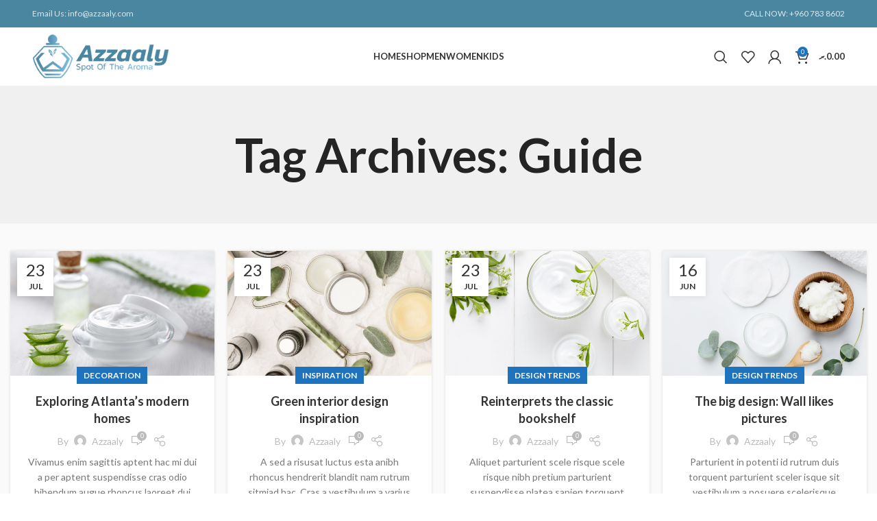

--- FILE ---
content_type: text/html; charset=UTF-8
request_url: https://azzaaly.com/index.php/tag/guide/
body_size: 26493
content:
<!DOCTYPE html>
<html lang="en-US">
<head>
	<meta charset="UTF-8">
	<link rel="profile" href="https://gmpg.org/xfn/11">
	<link rel="pingback" href="https://azzaaly.com/xmlrpc.php">

			<script>window.MSInputMethodContext && document.documentMode && document.write('<script src="https://azzaaly.com/wp-content/themes/woodmart/js/libs/ie11CustomProperties.min.js"><\/script>');</script>
		<title>Guide &#8211; Azzaaly Maldives</title>
<meta name='robots' content='max-image-preview:large' />
<link rel='dns-prefetch' href='//fonts.googleapis.com' />
<link rel="alternate" type="application/rss+xml" title="Azzaaly Maldives &raquo; Feed" href="https://azzaaly.com/index.php/feed/" />
<link rel="alternate" type="application/rss+xml" title="Azzaaly Maldives &raquo; Comments Feed" href="https://azzaaly.com/index.php/comments/feed/" />
<link rel="alternate" type="application/rss+xml" title="Azzaaly Maldives &raquo; Guide Tag Feed" href="https://azzaaly.com/index.php/tag/guide/feed/" />

<link rel='stylesheet' id='berocket_products_label_style-css' href='https://azzaaly.com/wp-content/plugins/advanced-product-labels-for-woocommerce/css/frontend.css?ver=1.2.4.1' type='text/css' media='all' />
<style id='berocket_products_label_style-inline-css' type='text/css'>

        .berocket_better_labels:before,
        .berocket_better_labels:after {
            clear: both;
            content: " ";
            display: block;
        }
        .berocket_better_labels.berocket_better_labels_image {
            position: absolute!important;
            top: 0px!important;
            bottom: 0px!important;
            left: 0px!important;
            right: 0px!important;
            pointer-events: none;
        }
        .berocket_better_labels.berocket_better_labels_image * {
            pointer-events: none;
        }
        .berocket_better_labels.berocket_better_labels_image img,
        .berocket_better_labels.berocket_better_labels_image .fa,
        .berocket_better_labels.berocket_better_labels_image .berocket_color_label,
        .berocket_better_labels.berocket_better_labels_image .berocket_image_background,
        .berocket_better_labels .berocket_better_labels_line .br_alabel,
        .berocket_better_labels .berocket_better_labels_line .br_alabel span {
            pointer-events: all;
        }
        .berocket_better_labels .berocket_color_label,
        .br_alabel .berocket_color_label {
            width: 100%;
            height: 100%;
            display: block;
        }
        .berocket_better_labels .berocket_better_labels_position_left {
            text-align:left;
            float: left;
            clear: left;
        }
        .berocket_better_labels .berocket_better_labels_position_center {
            text-align:center;
        }
        .berocket_better_labels .berocket_better_labels_position_right {
            text-align:right;
            float: right;
            clear: right;
        }
        .berocket_better_labels.berocket_better_labels_label {
            clear: both
        }
        .berocket_better_labels .berocket_better_labels_line {
            line-height: 1px;
        }
        .berocket_better_labels.berocket_better_labels_label .berocket_better_labels_line {
            clear: none;
        }
        .berocket_better_labels .berocket_better_labels_position_left .berocket_better_labels_line {
            clear: left;
        }
        .berocket_better_labels .berocket_better_labels_position_right .berocket_better_labels_line {
            clear: right;
        }
        .berocket_better_labels .berocket_better_labels_line .br_alabel {
            display: inline-block;
            position: relative;
            top: 0!important;
            left: 0!important;
            right: 0!important;
            line-height: 1px;
        }
</style>
<link rel='stylesheet' id='admin_outofstock_css-css' href='https://azzaaly.com/wp-content/plugins/woo-out-of-stock-products/admin/inc/admin-outofstock.css?ver=6.2.8' type='text/css' media='all' />
<link rel='stylesheet' id='outofstock_css-css' href='https://azzaaly.com/wp-content/plugins/woo-out-of-stock-products/inc/outofstock.css?ver=6.2.8' type='text/css' media='all' />
<link rel='stylesheet' id='wp-block-library-css' href='https://azzaaly.com/wp-includes/css/dist/block-library/style.min.css?ver=6.2.8' type='text/css' media='all' />
<style id='safe-svg-svg-icon-style-inline-css' type='text/css'>
.safe-svg-cover .safe-svg-inside{display:inline-block;max-width:100%}.safe-svg-cover svg{height:100%;max-height:100%;max-width:100%;width:100%}

</style>
<link rel='stylesheet' id='wc-blocks-vendors-style-css' href='https://azzaaly.com/wp-content/plugins/woocommerce/packages/woocommerce-blocks/build/wc-blocks-vendors-style.css?ver=9.8.4' type='text/css' media='all' />
<link rel='stylesheet' id='wc-blocks-style-css' href='https://azzaaly.com/wp-content/plugins/woocommerce/packages/woocommerce-blocks/build/wc-blocks-style.css?ver=9.8.4' type='text/css' media='all' />
<link rel='stylesheet' id='ywpc-frontend-css' href='https://azzaaly.com/wp-content/plugins/yith-woocommerce-product-sales-countdown-premium/assets/css/ywpc-style-1.css?ver=6.2.8' type='text/css' media='all' />
<link rel='stylesheet' id='classic-theme-styles-css' href='https://azzaaly.com/wp-includes/css/classic-themes.min.css?ver=6.2.8' type='text/css' media='all' />
<style id='global-styles-inline-css' type='text/css'>
body{--wp--preset--color--black: #000000;--wp--preset--color--cyan-bluish-gray: #abb8c3;--wp--preset--color--white: #ffffff;--wp--preset--color--pale-pink: #f78da7;--wp--preset--color--vivid-red: #cf2e2e;--wp--preset--color--luminous-vivid-orange: #ff6900;--wp--preset--color--luminous-vivid-amber: #fcb900;--wp--preset--color--light-green-cyan: #7bdcb5;--wp--preset--color--vivid-green-cyan: #00d084;--wp--preset--color--pale-cyan-blue: #8ed1fc;--wp--preset--color--vivid-cyan-blue: #0693e3;--wp--preset--color--vivid-purple: #9b51e0;--wp--preset--gradient--vivid-cyan-blue-to-vivid-purple: linear-gradient(135deg,rgba(6,147,227,1) 0%,rgb(155,81,224) 100%);--wp--preset--gradient--light-green-cyan-to-vivid-green-cyan: linear-gradient(135deg,rgb(122,220,180) 0%,rgb(0,208,130) 100%);--wp--preset--gradient--luminous-vivid-amber-to-luminous-vivid-orange: linear-gradient(135deg,rgba(252,185,0,1) 0%,rgba(255,105,0,1) 100%);--wp--preset--gradient--luminous-vivid-orange-to-vivid-red: linear-gradient(135deg,rgba(255,105,0,1) 0%,rgb(207,46,46) 100%);--wp--preset--gradient--very-light-gray-to-cyan-bluish-gray: linear-gradient(135deg,rgb(238,238,238) 0%,rgb(169,184,195) 100%);--wp--preset--gradient--cool-to-warm-spectrum: linear-gradient(135deg,rgb(74,234,220) 0%,rgb(151,120,209) 20%,rgb(207,42,186) 40%,rgb(238,44,130) 60%,rgb(251,105,98) 80%,rgb(254,248,76) 100%);--wp--preset--gradient--blush-light-purple: linear-gradient(135deg,rgb(255,206,236) 0%,rgb(152,150,240) 100%);--wp--preset--gradient--blush-bordeaux: linear-gradient(135deg,rgb(254,205,165) 0%,rgb(254,45,45) 50%,rgb(107,0,62) 100%);--wp--preset--gradient--luminous-dusk: linear-gradient(135deg,rgb(255,203,112) 0%,rgb(199,81,192) 50%,rgb(65,88,208) 100%);--wp--preset--gradient--pale-ocean: linear-gradient(135deg,rgb(255,245,203) 0%,rgb(182,227,212) 50%,rgb(51,167,181) 100%);--wp--preset--gradient--electric-grass: linear-gradient(135deg,rgb(202,248,128) 0%,rgb(113,206,126) 100%);--wp--preset--gradient--midnight: linear-gradient(135deg,rgb(2,3,129) 0%,rgb(40,116,252) 100%);--wp--preset--duotone--dark-grayscale: url('#wp-duotone-dark-grayscale');--wp--preset--duotone--grayscale: url('#wp-duotone-grayscale');--wp--preset--duotone--purple-yellow: url('#wp-duotone-purple-yellow');--wp--preset--duotone--blue-red: url('#wp-duotone-blue-red');--wp--preset--duotone--midnight: url('#wp-duotone-midnight');--wp--preset--duotone--magenta-yellow: url('#wp-duotone-magenta-yellow');--wp--preset--duotone--purple-green: url('#wp-duotone-purple-green');--wp--preset--duotone--blue-orange: url('#wp-duotone-blue-orange');--wp--preset--font-size--small: 13px;--wp--preset--font-size--medium: 20px;--wp--preset--font-size--large: 36px;--wp--preset--font-size--x-large: 42px;--wp--preset--spacing--20: 0.44rem;--wp--preset--spacing--30: 0.67rem;--wp--preset--spacing--40: 1rem;--wp--preset--spacing--50: 1.5rem;--wp--preset--spacing--60: 2.25rem;--wp--preset--spacing--70: 3.38rem;--wp--preset--spacing--80: 5.06rem;--wp--preset--shadow--natural: 6px 6px 9px rgba(0, 0, 0, 0.2);--wp--preset--shadow--deep: 12px 12px 50px rgba(0, 0, 0, 0.4);--wp--preset--shadow--sharp: 6px 6px 0px rgba(0, 0, 0, 0.2);--wp--preset--shadow--outlined: 6px 6px 0px -3px rgba(255, 255, 255, 1), 6px 6px rgba(0, 0, 0, 1);--wp--preset--shadow--crisp: 6px 6px 0px rgba(0, 0, 0, 1);}:where(.is-layout-flex){gap: 0.5em;}body .is-layout-flow > .alignleft{float: left;margin-inline-start: 0;margin-inline-end: 2em;}body .is-layout-flow > .alignright{float: right;margin-inline-start: 2em;margin-inline-end: 0;}body .is-layout-flow > .aligncenter{margin-left: auto !important;margin-right: auto !important;}body .is-layout-constrained > .alignleft{float: left;margin-inline-start: 0;margin-inline-end: 2em;}body .is-layout-constrained > .alignright{float: right;margin-inline-start: 2em;margin-inline-end: 0;}body .is-layout-constrained > .aligncenter{margin-left: auto !important;margin-right: auto !important;}body .is-layout-constrained > :where(:not(.alignleft):not(.alignright):not(.alignfull)){max-width: var(--wp--style--global--content-size);margin-left: auto !important;margin-right: auto !important;}body .is-layout-constrained > .alignwide{max-width: var(--wp--style--global--wide-size);}body .is-layout-flex{display: flex;}body .is-layout-flex{flex-wrap: wrap;align-items: center;}body .is-layout-flex > *{margin: 0;}:where(.wp-block-columns.is-layout-flex){gap: 2em;}.has-black-color{color: var(--wp--preset--color--black) !important;}.has-cyan-bluish-gray-color{color: var(--wp--preset--color--cyan-bluish-gray) !important;}.has-white-color{color: var(--wp--preset--color--white) !important;}.has-pale-pink-color{color: var(--wp--preset--color--pale-pink) !important;}.has-vivid-red-color{color: var(--wp--preset--color--vivid-red) !important;}.has-luminous-vivid-orange-color{color: var(--wp--preset--color--luminous-vivid-orange) !important;}.has-luminous-vivid-amber-color{color: var(--wp--preset--color--luminous-vivid-amber) !important;}.has-light-green-cyan-color{color: var(--wp--preset--color--light-green-cyan) !important;}.has-vivid-green-cyan-color{color: var(--wp--preset--color--vivid-green-cyan) !important;}.has-pale-cyan-blue-color{color: var(--wp--preset--color--pale-cyan-blue) !important;}.has-vivid-cyan-blue-color{color: var(--wp--preset--color--vivid-cyan-blue) !important;}.has-vivid-purple-color{color: var(--wp--preset--color--vivid-purple) !important;}.has-black-background-color{background-color: var(--wp--preset--color--black) !important;}.has-cyan-bluish-gray-background-color{background-color: var(--wp--preset--color--cyan-bluish-gray) !important;}.has-white-background-color{background-color: var(--wp--preset--color--white) !important;}.has-pale-pink-background-color{background-color: var(--wp--preset--color--pale-pink) !important;}.has-vivid-red-background-color{background-color: var(--wp--preset--color--vivid-red) !important;}.has-luminous-vivid-orange-background-color{background-color: var(--wp--preset--color--luminous-vivid-orange) !important;}.has-luminous-vivid-amber-background-color{background-color: var(--wp--preset--color--luminous-vivid-amber) !important;}.has-light-green-cyan-background-color{background-color: var(--wp--preset--color--light-green-cyan) !important;}.has-vivid-green-cyan-background-color{background-color: var(--wp--preset--color--vivid-green-cyan) !important;}.has-pale-cyan-blue-background-color{background-color: var(--wp--preset--color--pale-cyan-blue) !important;}.has-vivid-cyan-blue-background-color{background-color: var(--wp--preset--color--vivid-cyan-blue) !important;}.has-vivid-purple-background-color{background-color: var(--wp--preset--color--vivid-purple) !important;}.has-black-border-color{border-color: var(--wp--preset--color--black) !important;}.has-cyan-bluish-gray-border-color{border-color: var(--wp--preset--color--cyan-bluish-gray) !important;}.has-white-border-color{border-color: var(--wp--preset--color--white) !important;}.has-pale-pink-border-color{border-color: var(--wp--preset--color--pale-pink) !important;}.has-vivid-red-border-color{border-color: var(--wp--preset--color--vivid-red) !important;}.has-luminous-vivid-orange-border-color{border-color: var(--wp--preset--color--luminous-vivid-orange) !important;}.has-luminous-vivid-amber-border-color{border-color: var(--wp--preset--color--luminous-vivid-amber) !important;}.has-light-green-cyan-border-color{border-color: var(--wp--preset--color--light-green-cyan) !important;}.has-vivid-green-cyan-border-color{border-color: var(--wp--preset--color--vivid-green-cyan) !important;}.has-pale-cyan-blue-border-color{border-color: var(--wp--preset--color--pale-cyan-blue) !important;}.has-vivid-cyan-blue-border-color{border-color: var(--wp--preset--color--vivid-cyan-blue) !important;}.has-vivid-purple-border-color{border-color: var(--wp--preset--color--vivid-purple) !important;}.has-vivid-cyan-blue-to-vivid-purple-gradient-background{background: var(--wp--preset--gradient--vivid-cyan-blue-to-vivid-purple) !important;}.has-light-green-cyan-to-vivid-green-cyan-gradient-background{background: var(--wp--preset--gradient--light-green-cyan-to-vivid-green-cyan) !important;}.has-luminous-vivid-amber-to-luminous-vivid-orange-gradient-background{background: var(--wp--preset--gradient--luminous-vivid-amber-to-luminous-vivid-orange) !important;}.has-luminous-vivid-orange-to-vivid-red-gradient-background{background: var(--wp--preset--gradient--luminous-vivid-orange-to-vivid-red) !important;}.has-very-light-gray-to-cyan-bluish-gray-gradient-background{background: var(--wp--preset--gradient--very-light-gray-to-cyan-bluish-gray) !important;}.has-cool-to-warm-spectrum-gradient-background{background: var(--wp--preset--gradient--cool-to-warm-spectrum) !important;}.has-blush-light-purple-gradient-background{background: var(--wp--preset--gradient--blush-light-purple) !important;}.has-blush-bordeaux-gradient-background{background: var(--wp--preset--gradient--blush-bordeaux) !important;}.has-luminous-dusk-gradient-background{background: var(--wp--preset--gradient--luminous-dusk) !important;}.has-pale-ocean-gradient-background{background: var(--wp--preset--gradient--pale-ocean) !important;}.has-electric-grass-gradient-background{background: var(--wp--preset--gradient--electric-grass) !important;}.has-midnight-gradient-background{background: var(--wp--preset--gradient--midnight) !important;}.has-small-font-size{font-size: var(--wp--preset--font-size--small) !important;}.has-medium-font-size{font-size: var(--wp--preset--font-size--medium) !important;}.has-large-font-size{font-size: var(--wp--preset--font-size--large) !important;}.has-x-large-font-size{font-size: var(--wp--preset--font-size--x-large) !important;}
.wp-block-navigation a:where(:not(.wp-element-button)){color: inherit;}
:where(.wp-block-columns.is-layout-flex){gap: 2em;}
.wp-block-pullquote{font-size: 1.5em;line-height: 1.6;}
</style>
<style id='woocommerce-inline-inline-css' type='text/css'>
.woocommerce form .form-row .required { visibility: visible; }
</style>
<link rel='stylesheet' id='ywpc-google-fonts-css' href='//fonts.googleapis.com/css?family=Open+Sans:400,700' type='text/css' media='all' />
<link rel='stylesheet' id='jckwds-style-css' href='https://azzaaly.com/wp-content/plugins/iconic-woo-delivery-slots-premium/assets/frontend/css/main.min.css?ver=1.8.2' type='text/css' media='all' />
<link rel='stylesheet' id='js_composer_front-css' href='https://azzaaly.com/wp-content/plugins/js_composer/assets/css/js_composer.min.css?ver=6.11.0' type='text/css' media='all' />
<link rel='stylesheet' id='woo_discount_pro_style-css' href='https://azzaaly.com/wp-content/plugins/woo-discount-rules-pro/Assets/Css/awdr_style.css?ver=2.3.7' type='text/css' media='all' />
<link rel='stylesheet' id='bootstrap-css' href='https://azzaaly.com/wp-content/themes/woodmart/css/bootstrap-light.min.css?ver=7.1.1' type='text/css' media='all' />
<link rel='stylesheet' id='woodmart-style-css' href='https://azzaaly.com/wp-content/themes/woodmart/css/parts/base.min.css?ver=7.1.1' type='text/css' media='all' />
<link rel='stylesheet' id='wd-widget-recent-post-comments-css' href='https://azzaaly.com/wp-content/themes/woodmart/css/parts/widget-recent-post-comments.min.css?ver=7.1.1' type='text/css' media='all' />
<link rel='stylesheet' id='wd-widget-wd-recent-posts-css' href='https://azzaaly.com/wp-content/themes/woodmart/css/parts/widget-wd-recent-posts.min.css?ver=7.1.1' type='text/css' media='all' />
<link rel='stylesheet' id='wd-widget-nav-css' href='https://azzaaly.com/wp-content/themes/woodmart/css/parts/widget-nav.min.css?ver=7.1.1' type='text/css' media='all' />
<link rel='stylesheet' id='wd-widget-wd-layered-nav-css' href='https://azzaaly.com/wp-content/themes/woodmart/css/parts/woo-widget-wd-layered-nav.min.css?ver=7.1.1' type='text/css' media='all' />
<link rel='stylesheet' id='wd-woo-mod-swatches-base-css' href='https://azzaaly.com/wp-content/themes/woodmart/css/parts/woo-mod-swatches-base.min.css?ver=7.1.1' type='text/css' media='all' />
<link rel='stylesheet' id='wd-woo-mod-swatches-filter-css' href='https://azzaaly.com/wp-content/themes/woodmart/css/parts/woo-mod-swatches-filter.min.css?ver=7.1.1' type='text/css' media='all' />
<link rel='stylesheet' id='wd-widget-product-cat-css' href='https://azzaaly.com/wp-content/themes/woodmart/css/parts/woo-widget-product-cat.min.css?ver=7.1.1' type='text/css' media='all' />
<link rel='stylesheet' id='wd-widget-product-list-css' href='https://azzaaly.com/wp-content/themes/woodmart/css/parts/woo-widget-product-list.min.css?ver=7.1.1' type='text/css' media='all' />
<link rel='stylesheet' id='wd-widget-slider-price-filter-css' href='https://azzaaly.com/wp-content/themes/woodmart/css/parts/woo-widget-slider-price-filter.min.css?ver=7.1.1' type='text/css' media='all' />
<link rel='stylesheet' id='wd-blog-base-css' href='https://azzaaly.com/wp-content/themes/woodmart/css/parts/blog-base.min.css?ver=7.1.1' type='text/css' media='all' />
<link rel='stylesheet' id='wd-wp-gutenberg-css' href='https://azzaaly.com/wp-content/themes/woodmart/css/parts/wp-gutenberg.min.css?ver=7.1.1' type='text/css' media='all' />
<link rel='stylesheet' id='wd-wpcf7-css' href='https://azzaaly.com/wp-content/themes/woodmart/css/parts/int-wpcf7.min.css?ver=7.1.1' type='text/css' media='all' />
<link rel='stylesheet' id='wd-revolution-slider-css' href='https://azzaaly.com/wp-content/themes/woodmart/css/parts/int-rev-slider.min.css?ver=7.1.1' type='text/css' media='all' />
<link rel='stylesheet' id='wd-wpbakery-base-css' href='https://azzaaly.com/wp-content/themes/woodmart/css/parts/int-wpb-base.min.css?ver=7.1.1' type='text/css' media='all' />
<link rel='stylesheet' id='wd-wpbakery-base-deprecated-css' href='https://azzaaly.com/wp-content/themes/woodmart/css/parts/int-wpb-base-deprecated.min.css?ver=7.1.1' type='text/css' media='all' />
<link rel='stylesheet' id='wd-woocommerce-base-css' href='https://azzaaly.com/wp-content/themes/woodmart/css/parts/woocommerce-base.min.css?ver=7.1.1' type='text/css' media='all' />
<link rel='stylesheet' id='wd-mod-star-rating-css' href='https://azzaaly.com/wp-content/themes/woodmart/css/parts/mod-star-rating.min.css?ver=7.1.1' type='text/css' media='all' />
<link rel='stylesheet' id='wd-woo-el-track-order-css' href='https://azzaaly.com/wp-content/themes/woodmart/css/parts/woo-el-track-order.min.css?ver=7.1.1' type='text/css' media='all' />
<link rel='stylesheet' id='wd-woo-gutenberg-css' href='https://azzaaly.com/wp-content/themes/woodmart/css/parts/woo-gutenberg.min.css?ver=7.1.1' type='text/css' media='all' />
<link rel='stylesheet' id='child-style-css' href='https://azzaaly.com/wp-content/themes/woodmart-child/style.css?ver=7.1.1' type='text/css' media='all' />
<link rel='stylesheet' id='wd-header-base-css' href='https://azzaaly.com/wp-content/themes/woodmart/css/parts/header-base.min.css?ver=7.1.1' type='text/css' media='all' />
<link rel='stylesheet' id='wd-mod-tools-css' href='https://azzaaly.com/wp-content/themes/woodmart/css/parts/mod-tools.min.css?ver=7.1.1' type='text/css' media='all' />
<link rel='stylesheet' id='wd-header-elements-base-css' href='https://azzaaly.com/wp-content/themes/woodmart/css/parts/header-el-base.min.css?ver=7.1.1' type='text/css' media='all' />
<link rel='stylesheet' id='wd-header-search-css' href='https://azzaaly.com/wp-content/themes/woodmart/css/parts/header-el-search.min.css?ver=7.1.1' type='text/css' media='all' />
<link rel='stylesheet' id='wd-woo-mod-login-form-css' href='https://azzaaly.com/wp-content/themes/woodmart/css/parts/woo-mod-login-form.min.css?ver=7.1.1' type='text/css' media='all' />
<link rel='stylesheet' id='wd-header-my-account-css' href='https://azzaaly.com/wp-content/themes/woodmart/css/parts/header-el-my-account.min.css?ver=7.1.1' type='text/css' media='all' />
<link rel='stylesheet' id='wd-header-cart-side-css' href='https://azzaaly.com/wp-content/themes/woodmart/css/parts/header-el-cart-side.min.css?ver=7.1.1' type='text/css' media='all' />
<link rel='stylesheet' id='wd-header-cart-css' href='https://azzaaly.com/wp-content/themes/woodmart/css/parts/header-el-cart.min.css?ver=7.1.1' type='text/css' media='all' />
<link rel='stylesheet' id='wd-widget-shopping-cart-css' href='https://azzaaly.com/wp-content/themes/woodmart/css/parts/woo-widget-shopping-cart.min.css?ver=7.1.1' type='text/css' media='all' />
<link rel='stylesheet' id='wd-page-title-css' href='https://azzaaly.com/wp-content/themes/woodmart/css/parts/page-title.min.css?ver=7.1.1' type='text/css' media='all' />
<link rel='stylesheet' id='wd-blog-loop-base-old-css' href='https://azzaaly.com/wp-content/themes/woodmart/css/parts/blog-loop-base-old.min.css?ver=7.1.1' type='text/css' media='all' />
<link rel='stylesheet' id='wd-blog-loop-design-masonry-css' href='https://azzaaly.com/wp-content/themes/woodmart/css/parts/blog-loop-design-masonry.min.css?ver=7.1.1' type='text/css' media='all' />
<link rel='stylesheet' id='wd-social-icons-css' href='https://azzaaly.com/wp-content/themes/woodmart/css/parts/el-social-icons.min.css?ver=7.1.1' type='text/css' media='all' />
<link rel='stylesheet' id='wd-widget-collapse-css' href='https://azzaaly.com/wp-content/themes/woodmart/css/parts/opt-widget-collapse.min.css?ver=7.1.1' type='text/css' media='all' />
<link rel='stylesheet' id='wd-footer-base-css' href='https://azzaaly.com/wp-content/themes/woodmart/css/parts/footer-base.min.css?ver=7.1.1' type='text/css' media='all' />
<link rel='stylesheet' id='wd-responsive-text-css' href='https://azzaaly.com/wp-content/themes/woodmart/css/parts/el-responsive-text.min.css?ver=7.1.1' type='text/css' media='all' />
<link rel='stylesheet' id='wd-mod-nav-menu-label-css' href='https://azzaaly.com/wp-content/themes/woodmart/css/parts/mod-nav-menu-label.min.css?ver=7.1.1' type='text/css' media='all' />
<link rel='stylesheet' id='wd-scroll-top-css' href='https://azzaaly.com/wp-content/themes/woodmart/css/parts/opt-scrolltotop.min.css?ver=7.1.1' type='text/css' media='all' />
<link rel='stylesheet' id='wd-wd-search-results-css' href='https://azzaaly.com/wp-content/themes/woodmart/css/parts/wd-search-results.min.css?ver=7.1.1' type='text/css' media='all' />
<link rel='stylesheet' id='wd-wd-search-form-css' href='https://azzaaly.com/wp-content/themes/woodmart/css/parts/wd-search-form.min.css?ver=7.1.1' type='text/css' media='all' />
<link rel='stylesheet' id='wd-header-my-account-sidebar-css' href='https://azzaaly.com/wp-content/themes/woodmart/css/parts/header-el-my-account-sidebar.min.css?ver=7.1.1' type='text/css' media='all' />
<link rel='stylesheet' id='wd-header-search-fullscreen-css' href='https://azzaaly.com/wp-content/themes/woodmart/css/parts/header-el-search-fullscreen-general.min.css?ver=7.1.1' type='text/css' media='all' />
<link rel='stylesheet' id='wd-header-search-fullscreen-1-css' href='https://azzaaly.com/wp-content/themes/woodmart/css/parts/header-el-search-fullscreen-1.min.css?ver=7.1.1' type='text/css' media='all' />
<link rel='stylesheet' id='wd-bottom-toolbar-css' href='https://azzaaly.com/wp-content/themes/woodmart/css/parts/opt-bottom-toolbar.min.css?ver=7.1.1' type='text/css' media='all' />
<link rel='stylesheet' id='xts-style-header_318867-css' href='https://azzaaly.com/wp-content/uploads/2023/04/xts-header_318867-1682413267.css?ver=7.1.1' type='text/css' media='all' />
<link rel='stylesheet' id='xts-style-theme_settings_default-css' href='https://azzaaly.com/wp-content/uploads/2023/04/xts-theme_settings_default-1682484908.css?ver=7.1.1' type='text/css' media='all' />
<link rel='stylesheet' id='xts-google-fonts-css' href='https://fonts.googleapis.com/css?family=Lato%3A400%2C700%2C300%7CSatisfy%3A400&#038;ver=7.1.1' type='text/css' media='all' />
<script type='text/javascript' src='https://azzaaly.com/wp-includes/js/jquery/jquery.min.js?ver=3.6.4' id='jquery-core-js'></script>
<script type='text/javascript' src='https://azzaaly.com/wp-includes/js/jquery/jquery-migrate.min.js?ver=3.4.0' id='jquery-migrate-js'></script>
<script type='text/javascript' src='https://azzaaly.com/wp-content/plugins/woocommerce/assets/js/jquery-blockui/jquery.blockUI.min.js?ver=2.7.0-wc.7.6.0' id='jquery-blockui-js'></script>
<script type='text/javascript' id='wc-add-to-cart-js-extra'>
/* <![CDATA[ */
var wc_add_to_cart_params = {"ajax_url":"\/wp-admin\/admin-ajax.php","wc_ajax_url":"\/?wc-ajax=%%endpoint%%","i18n_view_cart":"View cart","cart_url":"https:\/\/azzaaly.com\/index.php\/cart\/","is_cart":"","cart_redirect_after_add":"no"};
/* ]]> */
</script>
<script type='text/javascript' src='https://azzaaly.com/wp-content/plugins/woocommerce/assets/js/frontend/add-to-cart.min.js?ver=7.6.0' id='wc-add-to-cart-js'></script>
<script type='text/javascript' src='https://azzaaly.com/wp-content/plugins/js_composer/assets/js/vendors/woocommerce-add-to-cart.js?ver=6.11.0' id='vc_woocommerce-add-to-cart-js-js'></script>
<script type='text/javascript' src='https://azzaaly.com/wp-content/themes/woodmart/js/libs/device.min.js?ver=7.1.1' id='wd-device-library-js'></script>
<script type='text/javascript' src='https://azzaaly.com/wp-content/plugins/woo-discount-rules-pro/Assets/Js/awdr_pro.js?ver=2.3.7' id='woo_discount_pro_script-js'></script>
<link rel="https://api.w.org/" href="https://azzaaly.com/index.php/wp-json/" /><link rel="alternate" type="application/json" href="https://azzaaly.com/index.php/wp-json/wp/v2/tags/35" /><link rel="EditURI" type="application/rsd+xml" title="RSD" href="https://azzaaly.com/xmlrpc.php?rsd" />
<link rel="wlwmanifest" type="application/wlwmanifest+xml" href="https://azzaaly.com/wp-includes/wlwmanifest.xml" />
<meta name="generator" content="WordPress 6.2.8" />
<meta name="generator" content="WooCommerce 7.6.0" />
<style>.product .images {position: relative;}</style><style>.left-free-shipping-message{
    background-color: #e5941e;
    color: white;
    text-align: start;
    border-radius: 12px;
    padding-left: 10px;
    line-height: 20px;
    font-size: 12px;
}
.left-free-shipping-message .woocommerce-Price-amount.amount {
    color: #FFFF;
}

.mini-shipping-margin {
    margin-right: 15px !important;
    margin-left: 15px !important;
}

.shipping-truck-float {
    float: right;
    padding-right: 10px;
    margin-top: 5px;
}

.shipping-truck-float-mini {
    float: right;
    margin-top: 5px;
}</style>					<meta name="viewport" content="width=device-width, initial-scale=1.0, maximum-scale=1.0, user-scalable=no">
										<noscript><style>.woocommerce-product-gallery{ opacity: 1 !important; }</style></noscript>
	<style type="text/css">.recentcomments a{display:inline !important;padding:0 !important;margin:0 !important;}</style><style>
    
        body table.jckwds-reserve { background: #FFFFFF; }
    body table.jckwds-reserve td { border-color:  #EAEAEA; }
    body table.jckwds-reserve tbody td a { color:  #B7B7B7; }
    body table.jckwds-reserve tbody td a:hover { color:  #848484; }

        body table.jckwds-reserve tr th { background: #333333; border-color: #2A2A2A; color: #FFFFFF; }
    body table.jckwds-reserve tr th { background: #333333; border-color: #2A2A2A; color: #FFFFFF; }
    body table.jckwds-reserve thead tr th .jckwds-prevday, body .jckwds-reserve thead tr th .jckwds-nextday { color: #CCCCCC; }
    body table.jckwds-reserve thead tr th .jckwds-prevday:hover, body .jckwds-reserve thead tr th .jckwds-nextday:hover { color: #FFFFFF; }

        body table.jckwds-reserve tbody td.jckwds_full { background: #F7F7F7; }

        body table.jckwds-reserve tbody td.jckwds-reserved {  background: #15b374; color: #FFFFFF; }
    body table.jckwds-reserve tbody td.jckwds-reserved strong { border-color: #108556; }
    body table.jckwds-reserve tbody td.jckwds-reserved a { color: #FFFFFF; }

        body table.jckwds-reserve-wrap .jckwds_loading { color: #666666; }

        body table.jckwds-reserve-wrap .jckwds_loading { color: #666666; }
</style><meta name="generator" content="Powered by WPBakery Page Builder - drag and drop page builder for WordPress."/>
<meta name="generator" content="Powered by Slider Revolution 6.6.12 - responsive, Mobile-Friendly Slider Plugin for WordPress with comfortable drag and drop interface." />
<script>function setREVStartSize(e){
			//window.requestAnimationFrame(function() {
				window.RSIW = window.RSIW===undefined ? window.innerWidth : window.RSIW;
				window.RSIH = window.RSIH===undefined ? window.innerHeight : window.RSIH;
				try {
					var pw = document.getElementById(e.c).parentNode.offsetWidth,
						newh;
					pw = pw===0 || isNaN(pw) || (e.l=="fullwidth" || e.layout=="fullwidth") ? window.RSIW : pw;
					e.tabw = e.tabw===undefined ? 0 : parseInt(e.tabw);
					e.thumbw = e.thumbw===undefined ? 0 : parseInt(e.thumbw);
					e.tabh = e.tabh===undefined ? 0 : parseInt(e.tabh);
					e.thumbh = e.thumbh===undefined ? 0 : parseInt(e.thumbh);
					e.tabhide = e.tabhide===undefined ? 0 : parseInt(e.tabhide);
					e.thumbhide = e.thumbhide===undefined ? 0 : parseInt(e.thumbhide);
					e.mh = e.mh===undefined || e.mh=="" || e.mh==="auto" ? 0 : parseInt(e.mh,0);
					if(e.layout==="fullscreen" || e.l==="fullscreen")
						newh = Math.max(e.mh,window.RSIH);
					else{
						e.gw = Array.isArray(e.gw) ? e.gw : [e.gw];
						for (var i in e.rl) if (e.gw[i]===undefined || e.gw[i]===0) e.gw[i] = e.gw[i-1];
						e.gh = e.el===undefined || e.el==="" || (Array.isArray(e.el) && e.el.length==0)? e.gh : e.el;
						e.gh = Array.isArray(e.gh) ? e.gh : [e.gh];
						for (var i in e.rl) if (e.gh[i]===undefined || e.gh[i]===0) e.gh[i] = e.gh[i-1];
											
						var nl = new Array(e.rl.length),
							ix = 0,
							sl;
						e.tabw = e.tabhide>=pw ? 0 : e.tabw;
						e.thumbw = e.thumbhide>=pw ? 0 : e.thumbw;
						e.tabh = e.tabhide>=pw ? 0 : e.tabh;
						e.thumbh = e.thumbhide>=pw ? 0 : e.thumbh;
						for (var i in e.rl) nl[i] = e.rl[i]<window.RSIW ? 0 : e.rl[i];
						sl = nl[0];
						for (var i in nl) if (sl>nl[i] && nl[i]>0) { sl = nl[i]; ix=i;}
						var m = pw>(e.gw[ix]+e.tabw+e.thumbw) ? 1 : (pw-(e.tabw+e.thumbw)) / (e.gw[ix]);
						newh =  (e.gh[ix] * m) + (e.tabh + e.thumbh);
					}
					var el = document.getElementById(e.c);
					if (el!==null && el) el.style.height = newh+"px";
					el = document.getElementById(e.c+"_wrapper");
					if (el!==null && el) {
						el.style.height = newh+"px";
						el.style.display = "block";
					}
				} catch(e){
					console.log("Failure at Presize of Slider:" + e)
				}
			//});
		  };</script>
<style>
		
		</style><noscript><style> .wpb_animate_when_almost_visible { opacity: 1; }</style></noscript><style id="wpforms-css-vars-root">
				:root {
					--wpforms-field-border-radius: 3px;
--wpforms-field-background-color: #ffffff;
--wpforms-field-border-color: rgba( 0, 0, 0, 0.25 );
--wpforms-field-text-color: rgba( 0, 0, 0, 0.7 );
--wpforms-label-color: rgba( 0, 0, 0, 0.85 );
--wpforms-label-sublabel-color: rgba( 0, 0, 0, 0.55 );
--wpforms-label-error-color: #d63637;
--wpforms-button-border-radius: 3px;
--wpforms-button-background-color: #066aab;
--wpforms-button-text-color: #ffffff;
--wpforms-field-size-input-height: 43px;
--wpforms-field-size-input-spacing: 15px;
--wpforms-field-size-font-size: 16px;
--wpforms-field-size-line-height: 19px;
--wpforms-field-size-padding-h: 14px;
--wpforms-field-size-checkbox-size: 16px;
--wpforms-field-size-sublabel-spacing: 5px;
--wpforms-field-size-icon-size: 1;
--wpforms-label-size-font-size: 16px;
--wpforms-label-size-line-height: 19px;
--wpforms-label-size-sublabel-font-size: 14px;
--wpforms-label-size-sublabel-line-height: 17px;
--wpforms-button-size-font-size: 17px;
--wpforms-button-size-height: 41px;
--wpforms-button-size-padding-h: 15px;
--wpforms-button-size-margin-top: 10px;

				}
			</style></head>

<body class="archive tag tag-guide tag-35 theme-woodmart woocommerce-no-js wrapper-wide  categories-accordion-on woodmart-archive-blog woodmart-ajax-shop-on offcanvas-sidebar-mobile offcanvas-sidebar-tablet sticky-toolbar-on wpb-js-composer js-comp-ver-6.11.0 vc_responsive">
			<script type="text/javascript" id="wd-flicker-fix">// Flicker fix.</script><svg xmlns="http://www.w3.org/2000/svg" viewBox="0 0 0 0" width="0" height="0" focusable="false" role="none" style="visibility: hidden; position: absolute; left: -9999px; overflow: hidden;" ><defs><filter id="wp-duotone-dark-grayscale"><feColorMatrix color-interpolation-filters="sRGB" type="matrix" values=" .299 .587 .114 0 0 .299 .587 .114 0 0 .299 .587 .114 0 0 .299 .587 .114 0 0 " /><feComponentTransfer color-interpolation-filters="sRGB" ><feFuncR type="table" tableValues="0 0.49803921568627" /><feFuncG type="table" tableValues="0 0.49803921568627" /><feFuncB type="table" tableValues="0 0.49803921568627" /><feFuncA type="table" tableValues="1 1" /></feComponentTransfer><feComposite in2="SourceGraphic" operator="in" /></filter></defs></svg><svg xmlns="http://www.w3.org/2000/svg" viewBox="0 0 0 0" width="0" height="0" focusable="false" role="none" style="visibility: hidden; position: absolute; left: -9999px; overflow: hidden;" ><defs><filter id="wp-duotone-grayscale"><feColorMatrix color-interpolation-filters="sRGB" type="matrix" values=" .299 .587 .114 0 0 .299 .587 .114 0 0 .299 .587 .114 0 0 .299 .587 .114 0 0 " /><feComponentTransfer color-interpolation-filters="sRGB" ><feFuncR type="table" tableValues="0 1" /><feFuncG type="table" tableValues="0 1" /><feFuncB type="table" tableValues="0 1" /><feFuncA type="table" tableValues="1 1" /></feComponentTransfer><feComposite in2="SourceGraphic" operator="in" /></filter></defs></svg><svg xmlns="http://www.w3.org/2000/svg" viewBox="0 0 0 0" width="0" height="0" focusable="false" role="none" style="visibility: hidden; position: absolute; left: -9999px; overflow: hidden;" ><defs><filter id="wp-duotone-purple-yellow"><feColorMatrix color-interpolation-filters="sRGB" type="matrix" values=" .299 .587 .114 0 0 .299 .587 .114 0 0 .299 .587 .114 0 0 .299 .587 .114 0 0 " /><feComponentTransfer color-interpolation-filters="sRGB" ><feFuncR type="table" tableValues="0.54901960784314 0.98823529411765" /><feFuncG type="table" tableValues="0 1" /><feFuncB type="table" tableValues="0.71764705882353 0.25490196078431" /><feFuncA type="table" tableValues="1 1" /></feComponentTransfer><feComposite in2="SourceGraphic" operator="in" /></filter></defs></svg><svg xmlns="http://www.w3.org/2000/svg" viewBox="0 0 0 0" width="0" height="0" focusable="false" role="none" style="visibility: hidden; position: absolute; left: -9999px; overflow: hidden;" ><defs><filter id="wp-duotone-blue-red"><feColorMatrix color-interpolation-filters="sRGB" type="matrix" values=" .299 .587 .114 0 0 .299 .587 .114 0 0 .299 .587 .114 0 0 .299 .587 .114 0 0 " /><feComponentTransfer color-interpolation-filters="sRGB" ><feFuncR type="table" tableValues="0 1" /><feFuncG type="table" tableValues="0 0.27843137254902" /><feFuncB type="table" tableValues="0.5921568627451 0.27843137254902" /><feFuncA type="table" tableValues="1 1" /></feComponentTransfer><feComposite in2="SourceGraphic" operator="in" /></filter></defs></svg><svg xmlns="http://www.w3.org/2000/svg" viewBox="0 0 0 0" width="0" height="0" focusable="false" role="none" style="visibility: hidden; position: absolute; left: -9999px; overflow: hidden;" ><defs><filter id="wp-duotone-midnight"><feColorMatrix color-interpolation-filters="sRGB" type="matrix" values=" .299 .587 .114 0 0 .299 .587 .114 0 0 .299 .587 .114 0 0 .299 .587 .114 0 0 " /><feComponentTransfer color-interpolation-filters="sRGB" ><feFuncR type="table" tableValues="0 0" /><feFuncG type="table" tableValues="0 0.64705882352941" /><feFuncB type="table" tableValues="0 1" /><feFuncA type="table" tableValues="1 1" /></feComponentTransfer><feComposite in2="SourceGraphic" operator="in" /></filter></defs></svg><svg xmlns="http://www.w3.org/2000/svg" viewBox="0 0 0 0" width="0" height="0" focusable="false" role="none" style="visibility: hidden; position: absolute; left: -9999px; overflow: hidden;" ><defs><filter id="wp-duotone-magenta-yellow"><feColorMatrix color-interpolation-filters="sRGB" type="matrix" values=" .299 .587 .114 0 0 .299 .587 .114 0 0 .299 .587 .114 0 0 .299 .587 .114 0 0 " /><feComponentTransfer color-interpolation-filters="sRGB" ><feFuncR type="table" tableValues="0.78039215686275 1" /><feFuncG type="table" tableValues="0 0.94901960784314" /><feFuncB type="table" tableValues="0.35294117647059 0.47058823529412" /><feFuncA type="table" tableValues="1 1" /></feComponentTransfer><feComposite in2="SourceGraphic" operator="in" /></filter></defs></svg><svg xmlns="http://www.w3.org/2000/svg" viewBox="0 0 0 0" width="0" height="0" focusable="false" role="none" style="visibility: hidden; position: absolute; left: -9999px; overflow: hidden;" ><defs><filter id="wp-duotone-purple-green"><feColorMatrix color-interpolation-filters="sRGB" type="matrix" values=" .299 .587 .114 0 0 .299 .587 .114 0 0 .299 .587 .114 0 0 .299 .587 .114 0 0 " /><feComponentTransfer color-interpolation-filters="sRGB" ><feFuncR type="table" tableValues="0.65098039215686 0.40392156862745" /><feFuncG type="table" tableValues="0 1" /><feFuncB type="table" tableValues="0.44705882352941 0.4" /><feFuncA type="table" tableValues="1 1" /></feComponentTransfer><feComposite in2="SourceGraphic" operator="in" /></filter></defs></svg><svg xmlns="http://www.w3.org/2000/svg" viewBox="0 0 0 0" width="0" height="0" focusable="false" role="none" style="visibility: hidden; position: absolute; left: -9999px; overflow: hidden;" ><defs><filter id="wp-duotone-blue-orange"><feColorMatrix color-interpolation-filters="sRGB" type="matrix" values=" .299 .587 .114 0 0 .299 .587 .114 0 0 .299 .587 .114 0 0 .299 .587 .114 0 0 " /><feComponentTransfer color-interpolation-filters="sRGB" ><feFuncR type="table" tableValues="0.098039215686275 1" /><feFuncG type="table" tableValues="0 0.66274509803922" /><feFuncB type="table" tableValues="0.84705882352941 0.41960784313725" /><feFuncA type="table" tableValues="1 1" /></feComponentTransfer><feComposite in2="SourceGraphic" operator="in" /></filter></defs></svg>	
	
	<div class="website-wrapper">
									<header class="whb-header whb-header_318867 whb-full-width whb-sticky-shadow whb-scroll-stick whb-sticky-real">
					<div class="whb-main-header">
	
<div class="whb-row whb-top-bar whb-not-sticky-row whb-with-bg whb-without-border whb-color-light whb-flex-flex-middle whb-hidden-mobile">
	<div class="container">
		<div class="whb-flex-row whb-top-bar-inner">
			<div class="whb-column whb-col-left whb-visible-lg">
	
<div class="wd-header-text set-cont-mb-s reset-last-child ">Email Us: info@azzaaly.com</div>
</div>
<div class="whb-column whb-col-center whb-visible-lg whb-empty-column">
	</div>
<div class="whb-column whb-col-right whb-visible-lg">
	
<div class="wd-header-text set-cont-mb-s reset-last-child ">CALL NOW: +960 783 8602</div>
</div>
<div class="whb-column whb-col-mobile whb-hidden-lg whb-empty-column">
	</div>
		</div>
	</div>
</div>

<div class="whb-row whb-general-header whb-sticky-row whb-without-bg whb-without-border whb-color-dark whb-flex-equal-sides">
	<div class="container">
		<div class="whb-flex-row whb-general-header-inner">
			<div class="whb-column whb-col-left whb-visible-lg">
	<div class="site-logo wd-switch-logo">
	<a href="https://azzaaly.com/" class="wd-logo wd-main-logo" rel="home">
		<img width="245" height="80" src="https://azzaaly.com/wp-content/uploads/2023/04/245x80.png" class="attachment-full size-full" alt="" decoding="async" loading="lazy" style="max-width:200px;" srcset="https://azzaaly.com/wp-content/uploads/2023/04/245x80.png 245w, https://azzaaly.com/wp-content/uploads/2023/04/245x80-150x49.png 150w" sizes="(max-width: 245px) 100vw, 245px" />	</a>
					<a href="https://azzaaly.com/" class="wd-logo wd-sticky-logo" rel="home">
			<img width="245" height="80" src="https://azzaaly.com/wp-content/uploads/2023/04/245x80.png" class="attachment-full size-full" alt="" decoding="async" loading="lazy" style="max-width:150px;" srcset="https://azzaaly.com/wp-content/uploads/2023/04/245x80.png 245w, https://azzaaly.com/wp-content/uploads/2023/04/245x80-150x49.png 150w" sizes="(max-width: 245px) 100vw, 245px" />		</a>
	</div>
</div>
<div class="whb-column whb-col-center whb-visible-lg">
	<div class="whb-space-element " style="width:10px;"></div>
<div class="wd-header-nav wd-header-secondary-nav text-center" role="navigation" aria-label="Secondary navigation">
	<ul id="menu-header-main-menu" class="menu wd-nav wd-nav-secondary wd-style-underline wd-gap-m"><li id="menu-item-7056" class="menu-item menu-item-type-post_type menu-item-object-page menu-item-home menu-item-7056 item-level-0 menu-simple-dropdown wd-event-hover" ><a href="https://azzaaly.com/" class="woodmart-nav-link"><span class="nav-link-text">Home</span></a></li>
<li id="menu-item-7037" class="menu-item menu-item-type-post_type menu-item-object-page menu-item-7037 item-level-0 menu-simple-dropdown wd-event-hover" ><a href="https://azzaaly.com/index.php/shop/" class="woodmart-nav-link"><span class="nav-link-text">Shop</span></a></li>
<li id="menu-item-7058" class="menu-item menu-item-type-taxonomy menu-item-object-product_cat menu-item-7058 item-level-0 menu-simple-dropdown wd-event-hover" ><a href="https://azzaaly.com/index.php/product-category/men/" class="woodmart-nav-link"><span class="nav-link-text">Men</span></a></li>
<li id="menu-item-7059" class="menu-item menu-item-type-taxonomy menu-item-object-product_cat menu-item-7059 item-level-0 menu-simple-dropdown wd-event-hover" ><a href="https://azzaaly.com/index.php/product-category/women/" class="woodmart-nav-link"><span class="nav-link-text">Women</span></a></li>
<li id="menu-item-7057" class="menu-item menu-item-type-taxonomy menu-item-object-product_cat menu-item-7057 item-level-0 menu-simple-dropdown wd-event-hover" ><a href="https://azzaaly.com/index.php/product-category/kids/" class="woodmart-nav-link"><span class="nav-link-text">Kids</span></a></li>
</ul></div><!--END MAIN-NAV-->
<div class="whb-space-element " style="width:10px;"></div></div>
<div class="whb-column whb-col-right whb-visible-lg">
	<div class="wd-header-search wd-tools-element wd-design-1 wd-style-icon wd-display-full-screen whb-9x1ytaxq7aphtb3npidp" title="Search">
	<a href="javascript:void(0);" aria-label="Search">
		
			<span class="wd-tools-icon">
							</span>

			<span class="wd-tools-text">
				Search			</span>

			</a>
	</div>

<div class="wd-header-wishlist wd-tools-element wd-style-icon wd-design-2 whb-a22wdkiy3r40yw2paskq" title="My Wishlist">
	<a href="https://azzaaly.com/index.php/wishlist/">
		
			<span class="wd-tools-icon">
				
							</span>

			<span class="wd-tools-text">
				Wishlist			</span>

			</a>
</div>
<div class="wd-header-my-account wd-tools-element wd-event-hover wd-design-1 wd-account-style-icon login-side-opener whb-vssfpylqqax9pvkfnxoz">
			<a href="https://azzaaly.com/index.php/my-account/" title="My account">
			
				<span class="wd-tools-icon">
									</span>
				<span class="wd-tools-text">
				Login / Register			</span>

					</a>

			</div>

<div class="wd-header-cart wd-tools-element wd-design-2 cart-widget-opener whb-nedhm962r512y1xz9j06">
	<a href="https://azzaaly.com/index.php/cart/" title="Shopping cart">
		
			<span class="wd-tools-icon">
															<span class="wd-cart-number wd-tools-count">0 <span>items</span></span>
									</span>
			<span class="wd-tools-text">
				
										<span class="wd-cart-subtotal"><span class="woocommerce-Price-amount amount"><bdi>0.00<span class="woocommerce-Price-currencySymbol">.&#x783;</span></bdi></span></span>
					</span>

			</a>
	</div>
</div>
<div class="whb-column whb-mobile-left whb-hidden-lg">
	<div class="wd-tools-element wd-header-mobile-nav wd-style-text wd-design-1 whb-g1k0m1tib7raxrwkm1t3">
	<a href="#" rel="nofollow" aria-label="Open mobile menu">
		
		<span class="wd-tools-icon">
					</span>

		<span class="wd-tools-text">Menu</span>

			</a>
</div><!--END wd-header-mobile-nav--></div>
<div class="whb-column whb-mobile-center whb-hidden-lg">
	<div class="site-logo">
	<a href="https://azzaaly.com/" class="wd-logo wd-main-logo" rel="home">
		<img src="https://azzaaly.com/wp-content/themes/woodmart/images/wood-logo-dark.svg" width="370" height="50" alt="Azzaaly Maldives" style="max-width: 120px;" />	</a>
	</div>
</div>
<div class="whb-column whb-mobile-right whb-hidden-lg">
	
<div class="wd-header-cart wd-tools-element wd-design-5 cart-widget-opener whb-trk5sfmvib0ch1s1qbtc">
	<a href="https://azzaaly.com/index.php/cart/" title="Shopping cart">
		
			<span class="wd-tools-icon">
															<span class="wd-cart-number wd-tools-count">0 <span>items</span></span>
									</span>
			<span class="wd-tools-text">
				
										<span class="wd-cart-subtotal"><span class="woocommerce-Price-amount amount"><bdi>0.00<span class="woocommerce-Price-currencySymbol">.&#x783;</span></bdi></span></span>
					</span>

			</a>
	</div>
</div>
		</div>
	</div>
</div>
</div>
				</header>
			
								<div class="main-page-wrapper">
		
						<div class="page-title  page-title-default title-size-default title-design-centered color-scheme-dark title-blog" style="">
					<div class="container">
													<h1 class="entry-title title">Tag Archives: Guide</h1>
						
						
											</div>
				</div>
			
		<!-- MAIN CONTENT AREA -->
				<div class="container">
			<div class="row content-layout-wrapper align-items-start">
				

<div class="site-content col-lg-12 col-12 col-md-12" role="main">

	
			
				
					
					
					
				
									<div class="wd-blog-holder blog-pagination-infinit masonry-container wd-spacing-20 row" id="69676a660085a" data-paged="1" data-source="main_loop">
				
					
											
<article id="post-1238" class="blog-design-masonry blog-post-loop blog-style-bg wd-add-shadow  col-lg-3 col-md-3 col-sm-4 col-12 post-1238 post type-post status-publish format-standard has-post-thumbnail hentry category-decoration tag-guide tag-news tag-sofa">
	<div class="article-inner">
					<header class="entry-header">
									
					<figure id="carousel-678" class="entry-thumbnail" data-owl-carousel data-hide_pagination_control="yes" data-desktop="1" data-tablet="1" data-tablet_landscape="1" data-mobile="1">
						
							<div class="post-img-wrapp">
								<a href="https://azzaaly.com/index.php/2021/07/23/exploring-atlantas-modern-homes/">
									<img width="1200" height="742" src="https://azzaaly.com/wp-content/uploads/2021/09/cosmetics-blog-6.jpg" class="attachment-large wp-post-image attachment-large" alt="" decoding="async" loading="lazy" title="cosmetics-blog-6" />								</a>
							</div>
							<div class="post-image-mask">
								<span></span>
							</div>

						
					</figure>
				
												<div class="post-date wd-post-date wd-style-with-bg" onclick="">
				<span class="post-date-day">
					23				</span>
				<span class="post-date-month">
					Jul				</span>
			</div>
						
			</header><!-- .entry-header -->

		<div class="article-body-container">
			
									<div class="meta-categories-wrapp"><div class="meta-post-categories wd-post-cat wd-style-with-bg"><a href="https://azzaaly.com/index.php/category/decoration/" rel="category tag">Decoration</a></div></div>
				
									<h3 class="wd-entities-title title post-title">
						<a href="https://azzaaly.com/index.php/2021/07/23/exploring-atlantas-modern-homes/" rel="bookmark">Exploring Atlanta’s modern homes</a>
					</h3>
				
									<div class="entry-meta wd-entry-meta">
									<ul class="entry-meta-list">
									<li class="modified-date">
								<time class="updated" datetime="2023-04-18T19:09:50+00:00">
			April 18, 2023		</time>
							</li>

					
											<li class="meta-author">
									<span>
							By					</span>

					<img alt='author-avatar' src='https://secure.gravatar.com/avatar/cc9617b52230d39f2dd1b582306e2e27?s=32&#038;d=mm&#038;r=g' srcset='https://secure.gravatar.com/avatar/cc9617b52230d39f2dd1b582306e2e27?s=64&#038;d=mm&#038;r=g 2x' class='avatar avatar-32 photo' height='32' width='32' loading='lazy' decoding='async'/>		
		<a href="https://azzaaly.com/index.php/author/azzaaly/" rel="author">
			<span class="vcard author author_name">
				<span class="fn">azzaaly</span>
			</span>
		</a>
								</li>
					
					
											<li class="meta-reply">
							<a href="https://azzaaly.com/index.php/2021/07/23/exploring-atlantas-modern-homes/#respond"><span class="replies-count">0</span> <span class="replies-count-label">comments</span></a>						</li>
												</ul>
							</div><!-- .entry-meta -->
											<div class="hovered-social-icons wd-tltp wd-tltp-top">
							<div class="wd-tooltip-label">
								
			<div class="wd-social-icons  icons-design-default icons-size-small color-scheme-light social-share social-form-circle text-center">

				
									<a rel="noopener noreferrer nofollow" href="https://www.facebook.com/sharer/sharer.php?u=https://azzaaly.com/index.php/2021/07/23/exploring-atlantas-modern-homes/" target="_blank" class=" wd-social-icon social-facebook" aria-label="Facebook social link">
						<span class="wd-icon"></span>
											</a>
				
				
				
				
				
				
				
				
				
				
				
				
				
				
				
				
									<a rel="noopener noreferrer nofollow" href="https://api.whatsapp.com/send?text=https%3A%2F%2Fazzaaly.com%2Findex.php%2F2021%2F07%2F23%2Fexploring-atlantas-modern-homes%2F" target="_blank" class="whatsapp-desktop  wd-social-icon social-whatsapp" aria-label="WhatsApp social link">
						<span class="wd-icon"></span>
											</a>
					
					<a rel="noopener noreferrer nofollow" href="whatsapp://send?text=https%3A%2F%2Fazzaaly.com%2Findex.php%2F2021%2F07%2F23%2Fexploring-atlantas-modern-homes%2F" target="_blank" class="whatsapp-mobile  wd-social-icon social-whatsapp" aria-label="WhatsApp social link">
						<span class="wd-icon"></span>
											</a>
				
								
								
				
									<a rel="noopener noreferrer nofollow" href="https://telegram.me/share/url?url=https://azzaaly.com/index.php/2021/07/23/exploring-atlantas-modern-homes/" target="_blank" class=" wd-social-icon social-tg" aria-label="Telegram social link">
						<span class="wd-icon"></span>
											</a>
								
				
			</div>

									</div>
						</div>
												
							<div class="entry-content wd-entry-content">
					Vivamus enim sagittis aptent hac mi dui a per aptent suspendisse cras odio bibendum augue rhoncus laoreet dui praesent sodales soda...<p class="read-more-section"><a class="btn-read-more more-link" href="https://azzaaly.com/index.php/2021/07/23/exploring-atlantas-modern-homes/">Continue reading</a></p>									</div><!-- .entry-content -->
			
			
					</div>
	</div>
</article><!-- #post -->


											
<article id="post-1234" class="blog-design-masonry blog-post-loop blog-style-bg wd-add-shadow  col-lg-3 col-md-3 col-sm-4 col-12 first  post-1234 post type-post status-publish format-standard has-post-thumbnail hentry category-inspiration tag-guide tag-inspiratio tag-style">
	<div class="article-inner">
					<header class="entry-header">
									
					<figure id="carousel-192" class="entry-thumbnail" data-owl-carousel data-hide_pagination_control="yes" data-desktop="1" data-tablet="1" data-tablet_landscape="1" data-mobile="1">
						
							<div class="post-img-wrapp">
								<a href="https://azzaaly.com/index.php/2021/07/23/green-interior-design-inspiration/">
									<img width="1200" height="742" src="https://azzaaly.com/wp-content/uploads/2021/09/cosmetics-blog-5.jpg" class="attachment-large wp-post-image attachment-large" alt="" decoding="async" loading="lazy" title="cosmetics-blog-5" />								</a>
							</div>
							<div class="post-image-mask">
								<span></span>
							</div>

						
					</figure>
				
												<div class="post-date wd-post-date wd-style-with-bg" onclick="">
				<span class="post-date-day">
					23				</span>
				<span class="post-date-month">
					Jul				</span>
			</div>
						
			</header><!-- .entry-header -->

		<div class="article-body-container">
			
									<div class="meta-categories-wrapp"><div class="meta-post-categories wd-post-cat wd-style-with-bg"><a href="https://azzaaly.com/index.php/category/inspiration/" rel="category tag">Inspiration</a></div></div>
				
									<h3 class="wd-entities-title title post-title">
						<a href="https://azzaaly.com/index.php/2021/07/23/green-interior-design-inspiration/" rel="bookmark">Green interior design inspiration</a>
					</h3>
				
									<div class="entry-meta wd-entry-meta">
									<ul class="entry-meta-list">
									<li class="modified-date">
								<time class="updated" datetime="2023-04-18T19:09:50+00:00">
			April 18, 2023		</time>
							</li>

					
											<li class="meta-author">
									<span>
							By					</span>

					<img alt='author-avatar' src='https://secure.gravatar.com/avatar/cc9617b52230d39f2dd1b582306e2e27?s=32&#038;d=mm&#038;r=g' srcset='https://secure.gravatar.com/avatar/cc9617b52230d39f2dd1b582306e2e27?s=64&#038;d=mm&#038;r=g 2x' class='avatar avatar-32 photo' height='32' width='32' loading='lazy' decoding='async'/>		
		<a href="https://azzaaly.com/index.php/author/azzaaly/" rel="author">
			<span class="vcard author author_name">
				<span class="fn">azzaaly</span>
			</span>
		</a>
								</li>
					
					
											<li class="meta-reply">
							<a href="https://azzaaly.com/index.php/2021/07/23/green-interior-design-inspiration/#respond"><span class="replies-count">0</span> <span class="replies-count-label">comments</span></a>						</li>
												</ul>
							</div><!-- .entry-meta -->
											<div class="hovered-social-icons wd-tltp wd-tltp-top">
							<div class="wd-tooltip-label">
								
			<div class="wd-social-icons  icons-design-default icons-size-small color-scheme-light social-share social-form-circle text-center">

				
									<a rel="noopener noreferrer nofollow" href="https://www.facebook.com/sharer/sharer.php?u=https://azzaaly.com/index.php/2021/07/23/green-interior-design-inspiration/" target="_blank" class=" wd-social-icon social-facebook" aria-label="Facebook social link">
						<span class="wd-icon"></span>
											</a>
				
				
				
				
				
				
				
				
				
				
				
				
				
				
				
				
									<a rel="noopener noreferrer nofollow" href="https://api.whatsapp.com/send?text=https%3A%2F%2Fazzaaly.com%2Findex.php%2F2021%2F07%2F23%2Fgreen-interior-design-inspiration%2F" target="_blank" class="whatsapp-desktop  wd-social-icon social-whatsapp" aria-label="WhatsApp social link">
						<span class="wd-icon"></span>
											</a>
					
					<a rel="noopener noreferrer nofollow" href="whatsapp://send?text=https%3A%2F%2Fazzaaly.com%2Findex.php%2F2021%2F07%2F23%2Fgreen-interior-design-inspiration%2F" target="_blank" class="whatsapp-mobile  wd-social-icon social-whatsapp" aria-label="WhatsApp social link">
						<span class="wd-icon"></span>
											</a>
				
								
								
				
									<a rel="noopener noreferrer nofollow" href="https://telegram.me/share/url?url=https://azzaaly.com/index.php/2021/07/23/green-interior-design-inspiration/" target="_blank" class=" wd-social-icon social-tg" aria-label="Telegram social link">
						<span class="wd-icon"></span>
											</a>
								
				
			</div>

									</div>
						</div>
												
							<div class="entry-content wd-entry-content">
					A sed a risusat luctus esta anibh rhoncus hendrerit blandit nam rutrum sitmiad hac. Cras a vestibulum a varius adipiscing ut dignissim ...<p class="read-more-section"><a class="btn-read-more more-link" href="https://azzaaly.com/index.php/2021/07/23/green-interior-design-inspiration/">Continue reading</a></p>									</div><!-- .entry-content -->
			
			
					</div>
	</div>
</article><!-- #post -->


											
<article id="post-1225" class="blog-design-masonry blog-post-loop blog-style-bg wd-add-shadow  col-lg-3 col-md-3 col-sm-4 col-12 post-1225 post type-post status-publish format-standard has-post-thumbnail hentry category-design-trends tag-guide tag-inspiratio tag-table tag-trends">
	<div class="article-inner">
					<header class="entry-header">
									
					<figure id="carousel-659" class="entry-thumbnail" data-owl-carousel data-hide_pagination_control="yes" data-desktop="1" data-tablet="1" data-tablet_landscape="1" data-mobile="1">
						
							<div class="post-img-wrapp">
								<a href="https://azzaaly.com/index.php/2021/07/23/reinterprets-the-classic-bookshelf/">
									<img width="1200" height="742" src="https://azzaaly.com/wp-content/uploads/2021/09/cosmetics-blog-3.jpg" class="attachment-large wp-post-image attachment-large" alt="" decoding="async" loading="lazy" title="cosmetics-blog-3" />								</a>
							</div>
							<div class="post-image-mask">
								<span></span>
							</div>

						
					</figure>
				
												<div class="post-date wd-post-date wd-style-with-bg" onclick="">
				<span class="post-date-day">
					23				</span>
				<span class="post-date-month">
					Jul				</span>
			</div>
						
			</header><!-- .entry-header -->

		<div class="article-body-container">
			
									<div class="meta-categories-wrapp"><div class="meta-post-categories wd-post-cat wd-style-with-bg"><a href="https://azzaaly.com/index.php/category/design-trends/" rel="category tag">Design trends</a></div></div>
				
									<h3 class="wd-entities-title title post-title">
						<a href="https://azzaaly.com/index.php/2021/07/23/reinterprets-the-classic-bookshelf/" rel="bookmark">Reinterprets the classic bookshelf</a>
					</h3>
				
									<div class="entry-meta wd-entry-meta">
									<ul class="entry-meta-list">
									<li class="modified-date">
								<time class="updated" datetime="2023-04-18T19:09:50+00:00">
			April 18, 2023		</time>
							</li>

					
											<li class="meta-author">
									<span>
							By					</span>

					<img alt='author-avatar' src='https://secure.gravatar.com/avatar/cc9617b52230d39f2dd1b582306e2e27?s=32&#038;d=mm&#038;r=g' srcset='https://secure.gravatar.com/avatar/cc9617b52230d39f2dd1b582306e2e27?s=64&#038;d=mm&#038;r=g 2x' class='avatar avatar-32 photo' height='32' width='32' loading='lazy' decoding='async'/>		
		<a href="https://azzaaly.com/index.php/author/azzaaly/" rel="author">
			<span class="vcard author author_name">
				<span class="fn">azzaaly</span>
			</span>
		</a>
								</li>
					
					
											<li class="meta-reply">
							<a href="https://azzaaly.com/index.php/2021/07/23/reinterprets-the-classic-bookshelf/#respond"><span class="replies-count">0</span> <span class="replies-count-label">comments</span></a>						</li>
												</ul>
							</div><!-- .entry-meta -->
											<div class="hovered-social-icons wd-tltp wd-tltp-top">
							<div class="wd-tooltip-label">
								
			<div class="wd-social-icons  icons-design-default icons-size-small color-scheme-light social-share social-form-circle text-center">

				
									<a rel="noopener noreferrer nofollow" href="https://www.facebook.com/sharer/sharer.php?u=https://azzaaly.com/index.php/2021/07/23/reinterprets-the-classic-bookshelf/" target="_blank" class=" wd-social-icon social-facebook" aria-label="Facebook social link">
						<span class="wd-icon"></span>
											</a>
				
				
				
				
				
				
				
				
				
				
				
				
				
				
				
				
									<a rel="noopener noreferrer nofollow" href="https://api.whatsapp.com/send?text=https%3A%2F%2Fazzaaly.com%2Findex.php%2F2021%2F07%2F23%2Freinterprets-the-classic-bookshelf%2F" target="_blank" class="whatsapp-desktop  wd-social-icon social-whatsapp" aria-label="WhatsApp social link">
						<span class="wd-icon"></span>
											</a>
					
					<a rel="noopener noreferrer nofollow" href="whatsapp://send?text=https%3A%2F%2Fazzaaly.com%2Findex.php%2F2021%2F07%2F23%2Freinterprets-the-classic-bookshelf%2F" target="_blank" class="whatsapp-mobile  wd-social-icon social-whatsapp" aria-label="WhatsApp social link">
						<span class="wd-icon"></span>
											</a>
				
								
								
				
									<a rel="noopener noreferrer nofollow" href="https://telegram.me/share/url?url=https://azzaaly.com/index.php/2021/07/23/reinterprets-the-classic-bookshelf/" target="_blank" class=" wd-social-icon social-tg" aria-label="Telegram social link">
						<span class="wd-icon"></span>
											</a>
								
				
			</div>

									</div>
						</div>
												
							<div class="entry-content wd-entry-content">
					Aliquet parturient scele risque scele risque nibh pretium parturient suspendisse platea sapien torquent feugiat parturient hac amet. Vo...<p class="read-more-section"><a class="btn-read-more more-link" href="https://azzaaly.com/index.php/2021/07/23/reinterprets-the-classic-bookshelf/">Continue reading</a></p>									</div><!-- .entry-content -->
			
			
					</div>
	</div>
</article><!-- #post -->


											
<article id="post-226" class="blog-design-masonry blog-post-loop blog-style-bg wd-add-shadow  col-lg-3 col-md-3 col-sm-4 col-12 post-226 post type-post status-publish format-standard has-post-thumbnail hentry category-design-trends tag-guide tag-style tag-trends">
	<div class="article-inner">
					<header class="entry-header">
									
					<figure id="carousel-750" class="entry-thumbnail" data-owl-carousel data-hide_pagination_control="yes" data-desktop="1" data-tablet="1" data-tablet_landscape="1" data-mobile="1">
						
							<div class="post-img-wrapp">
								<a href="https://azzaaly.com/index.php/2017/06/16/the-big-design-wall-likes-pictures/">
									<img width="1200" height="742" src="https://azzaaly.com/wp-content/uploads/2021/09/cosmetics-blog-9.jpg" class="attachment-large wp-post-image attachment-large" alt="" decoding="async" loading="lazy" title="cosmetics-blog-9" />								</a>
							</div>
							<div class="post-image-mask">
								<span></span>
							</div>

						
					</figure>
				
												<div class="post-date wd-post-date wd-style-with-bg" onclick="">
				<span class="post-date-day">
					16				</span>
				<span class="post-date-month">
					Jun				</span>
			</div>
						
			</header><!-- .entry-header -->

		<div class="article-body-container">
			
									<div class="meta-categories-wrapp"><div class="meta-post-categories wd-post-cat wd-style-with-bg"><a href="https://azzaaly.com/index.php/category/design-trends/" rel="category tag">Design trends</a></div></div>
				
									<h3 class="wd-entities-title title post-title">
						<a href="https://azzaaly.com/index.php/2017/06/16/the-big-design-wall-likes-pictures/" rel="bookmark">The big design: Wall likes pictures</a>
					</h3>
				
									<div class="entry-meta wd-entry-meta">
									<ul class="entry-meta-list">
									<li class="modified-date">
								<time class="updated" datetime="2023-04-18T19:08:58+00:00">
			April 18, 2023		</time>
							</li>

					
											<li class="meta-author">
									<span>
							By					</span>

					<img alt='author-avatar' src='https://secure.gravatar.com/avatar/cc9617b52230d39f2dd1b582306e2e27?s=32&#038;d=mm&#038;r=g' srcset='https://secure.gravatar.com/avatar/cc9617b52230d39f2dd1b582306e2e27?s=64&#038;d=mm&#038;r=g 2x' class='avatar avatar-32 photo' height='32' width='32' loading='lazy' decoding='async'/>		
		<a href="https://azzaaly.com/index.php/author/azzaaly/" rel="author">
			<span class="vcard author author_name">
				<span class="fn">azzaaly</span>
			</span>
		</a>
								</li>
					
					
											<li class="meta-reply">
							<a href="https://azzaaly.com/index.php/2017/06/16/the-big-design-wall-likes-pictures/#respond"><span class="replies-count">0</span> <span class="replies-count-label">comments</span></a>						</li>
												</ul>
							</div><!-- .entry-meta -->
											<div class="hovered-social-icons wd-tltp wd-tltp-top">
							<div class="wd-tooltip-label">
								
			<div class="wd-social-icons  icons-design-default icons-size-small color-scheme-light social-share social-form-circle text-center">

				
									<a rel="noopener noreferrer nofollow" href="https://www.facebook.com/sharer/sharer.php?u=https://azzaaly.com/index.php/2017/06/16/the-big-design-wall-likes-pictures/" target="_blank" class=" wd-social-icon social-facebook" aria-label="Facebook social link">
						<span class="wd-icon"></span>
											</a>
				
				
				
				
				
				
				
				
				
				
				
				
				
				
				
				
									<a rel="noopener noreferrer nofollow" href="https://api.whatsapp.com/send?text=https%3A%2F%2Fazzaaly.com%2Findex.php%2F2017%2F06%2F16%2Fthe-big-design-wall-likes-pictures%2F" target="_blank" class="whatsapp-desktop  wd-social-icon social-whatsapp" aria-label="WhatsApp social link">
						<span class="wd-icon"></span>
											</a>
					
					<a rel="noopener noreferrer nofollow" href="whatsapp://send?text=https%3A%2F%2Fazzaaly.com%2Findex.php%2F2017%2F06%2F16%2Fthe-big-design-wall-likes-pictures%2F" target="_blank" class="whatsapp-mobile  wd-social-icon social-whatsapp" aria-label="WhatsApp social link">
						<span class="wd-icon"></span>
											</a>
				
								
								
				
									<a rel="noopener noreferrer nofollow" href="https://telegram.me/share/url?url=https://azzaaly.com/index.php/2017/06/16/the-big-design-wall-likes-pictures/" target="_blank" class=" wd-social-icon social-tg" aria-label="Telegram social link">
						<span class="wd-icon"></span>
											</a>
								
				
			</div>

									</div>
						</div>
												
							<div class="entry-content wd-entry-content">
					Parturient in potenti id rutrum duis torquent parturient sceler isque sit vestibulum a posuere scelerisque viverra urna. Egestas tristi...<p class="read-more-section"><a class="btn-read-more more-link" href="https://azzaaly.com/index.php/2017/06/16/the-big-design-wall-likes-pictures/">Continue reading</a></p>									</div><!-- .entry-content -->
			
			
					</div>
	</div>
</article><!-- #post -->


					
					
									</div>

									

			
		
</div><!-- .site-content -->


			</div><!-- .main-page-wrapper --> 
			</div> <!-- end row -->
	</div> <!-- end container -->

					<div class="wd-prefooter">
			<div class="container">
									<style data-type="vc_shortcodes-custom-css">.vc_custom_1682401338010{margin-bottom: -40px !important;background-color: #f9f9f9 !important;}.vc_custom_1488538101973{padding-top: 0px !important;padding-bottom: 0px !important;}</style>							</div>
		</div>
	
			<footer class="footer-container color-scheme-light">
																<div class="container main-footer">
						<style data-type="vc_shortcodes-custom-css">.vc_custom_1678704299857{padding-top: 40px !important;background-color: #fbbc34 !important;}.vc_custom_1676686919634{margin-bottom: 30px !important;padding-top: -20px !important;}.vc_custom_1676773720838{margin-top: -10px !important;border-top-width: 1px !important;border-bottom-width: 1px !important;padding-top: 4px !important;}.vc_custom_1669294977126{margin-bottom: 0px !important;}.vc_custom_1676773752798{margin-top: -5px !important;padding-top: 0px !important;}.vc_custom_1676770675109{padding-top: 0px !important;}.vc_custom_1676773778845{padding-top: 0px !important;}.vc_custom_1676770720427{padding-top: 0px !important;}.vc_custom_1676773742580{padding-top: 0px !important;}.vc_custom_1677020426311{margin-bottom: 20px !important;}.vc_custom_1676773622677{margin-top: -15px !important;}.vc_custom_1678564965051{margin-top: -15px !important;}.vc_custom_1677020454775{margin-top: -25px !important;margin-bottom: 10px !important;}.wd-rs-63f54d02acff0{--wd-brd-radius: 0px;}#wd-63f188e49874b .woodmart-text-block{line-height:26px;font-size:16px;}</style><div class="vc_row wpb_row vc_row-fluid vc_custom_1676686919634 wd-rs-63f036399f9d9"><div class="wpb_column vc_column_container vc_col-sm-12"><div class="vc_column-inner"><div class="wpb_wrapper"><div class="vc_separator wpb_content_element vc_separator_align_center vc_sep_width_100 vc_sep_pos_align_center vc_separator_no_text vc_custom_1669294977126" ><span class="vc_sep_holder vc_sep_holder_l"><span style="border-color:rgb(0,0,0);border-color:rgba(0,0,0,0.1);" class="vc_sep_line"></span></span><span class="vc_sep_holder vc_sep_holder_r"><span style="border-color:rgb(0,0,0);border-color:rgba(0,0,0,0.1);" class="vc_sep_line"></span></span>
</div></div></div></div></div><div data-vc-full-width="true" data-vc-full-width-init="false" class="vc_row wpb_row vc_row-fluid vc_custom_1676773720838 vc_row-has-fill vc_row-o-content-top vc_row-flex wd-rs-63f1894d11fdc wd-section-stretch"><div class="wpb_column vc_column_container vc_col-sm-12 vc_col-lg-4 vc_col-md-12 wd-bg-center-center text-center wd-rs-63f1896bcbecd"><div class="vc_column-inner vc_custom_1676773752798"><div class="wpb_wrapper">		<div id="wd-63f54d02acff0" class="wd-image wd-wpb wd-rs-63f54d02acff0 text-center vc_custom_1677020426311">
							<a href="https://krishnaslocal.com" >
			
			
							</a>
					</div>
					<div id="wd-63f188e49874b" class="wd-text-block-wrapper wd-wpb wd-rs-63f188e49874b color-scheme- text-center vc_custom_1676773622677">
				<div class="woodmart-title-container woodmart-text-block reset-last-child font-primary wd-font-weight- ">
					Join our newsletter!				</div>

							</div>
		
	<div class="wpb_text_column wpb_content_element vc_custom_1678564965051" >
		<div class="wpb_wrapper">
			
		</div>
	</div>

			<div class="wd-social-icons vc_custom_1677020454775 icons-design-colored icons-size-small color-scheme-dark social-share social-form-circle wd-rs-63f54d1039fbe text-center">

				
									<a rel="noopener noreferrer nofollow" href="https://www.facebook.com/sharer/sharer.php?u=https://azzaaly.com/index.php/2017/06/16/the-big-design-wall-likes-pictures/" target="_blank" class=" wd-social-icon social-facebook" aria-label="Facebook social link">
						<span class="wd-icon"></span>
											</a>
				
				
				
				
				
				
				
				
				
				
				
				
				
				
				
				
									<a rel="noopener noreferrer nofollow" href="https://api.whatsapp.com/send?text=https%3A%2F%2Fazzaaly.com%2Findex.php%2F2017%2F06%2F16%2Fthe-big-design-wall-likes-pictures%2F" target="_blank" class="whatsapp-desktop  wd-social-icon social-whatsapp" aria-label="WhatsApp social link">
						<span class="wd-icon"></span>
											</a>
					
					<a rel="noopener noreferrer nofollow" href="whatsapp://send?text=https%3A%2F%2Fazzaaly.com%2Findex.php%2F2017%2F06%2F16%2Fthe-big-design-wall-likes-pictures%2F" target="_blank" class="whatsapp-mobile  wd-social-icon social-whatsapp" aria-label="WhatsApp social link">
						<span class="wd-icon"></span>
											</a>
				
								
								
				
									<a rel="noopener noreferrer nofollow" href="https://telegram.me/share/url?url=https://azzaaly.com/index.php/2017/06/16/the-big-design-wall-likes-pictures/" target="_blank" class=" wd-social-icon social-tg" aria-label="Telegram social link">
						<span class="wd-icon"></span>
											</a>
								
				
			</div>

		</div></div></div><div class="wpb_column vc_column_container vc_col-sm-3 vc_col-lg-2 vc_col-md-4 vc_col-xs-6 wd-rs-63f17d1d6e18f"><div class="vc_column-inner vc_custom_1676770675109"><div class="wpb_wrapper">
			<ul class="wd-sub-menu mega-menu-list wd-wpb" >
				<li class="">
					<a >
						
						<span class="nav-link-text">
							AZZAALY						</span>
											</a>
					<ul class="sub-sub-menu">
						
		<li class="">
			<a href="https://azzaaly.com/index.php/about-us/" title="About us">
				
				About Us							</a>
		</li>

		
		<li class="">
			<a href="https://azzaaly.com/index.php/contact-us/" title="Contacts">
				
				Contact Us							</a>
		</li>

							</ul>
				</li>
			</ul>

		</div></div></div><div class="wpb_column vc_column_container vc_col-sm-3 vc_col-lg-2 vc_col-md-3 vc_col-xs-6 wd-rs-63f18987cb9fc"><div class="vc_column-inner vc_custom_1676773778845"><div class="wpb_wrapper">
			<ul class="wd-sub-menu mega-menu-list wd-wpb" >
				<li class="">
					<a >
						
						<span class="nav-link-text">
							TERMS						</span>
											</a>
					<ul class="sub-sub-menu">
						
		<li class="">
			<a href="https://azzaaly.com/index.php/terms-conditions/" title="Blog">
				
				Terms &amp; Conditions							</a>
		</li>

		
		<li class="">
			<a href="https://azzaaly.com/index.php/privacy-policy-2/" title="Our Contacts">
				
				Privacy Policy							</a>
		</li>

		
		<li class="">
			<a href="https://azzaaly.com/index.php/delivery-policy/" title="Delivery Policy">
				
				Delivery Policy							</a>
		</li>

							</ul>
				</li>
			</ul>

		</div></div></div><div class="wpb_column vc_column_container vc_col-sm-3 vc_col-lg-2 vc_col-md-3 vc_col-xs-6 wd-rs-63f17d711bc8e"><div class="vc_column-inner vc_custom_1676770720427"><div class="wpb_wrapper">
			<ul class="wd-sub-menu mega-menu-list wd-wpb" >
				<li class="">
					<a >
						
						<span class="nav-link-text">
							RESOURCES						</span>
											</a>
					<ul class="sub-sub-menu">
						
		<li class="">
			<a href="https://azzaaly.com/index.php/cancellation-policy/" title="Promotions">
				
				Cancellation Policy							</a>
		</li>

		
		<li class="">
			<a href="https://azzaaly.com/index.php/return-refund-policy/" title="Stores">
				
				Return &amp; Refund Policy							</a>
		</li>

							</ul>
				</li>
			</ul>

		</div></div></div><div class="wpb_column vc_column_container vc_col-sm-3 vc_col-lg-2 vc_col-md-3 vc_col-xs-6 wd-rs-63f1895f3b1c1"><div class="vc_column-inner vc_custom_1676773742580"><div class="wpb_wrapper">
			<ul class="wd-sub-menu mega-menu-list wd-wpb" >
				<li class="">
					<a >
						
						<span class="nav-link-text">
							INFORMATION						</span>
											</a>
					<ul class="sub-sub-menu">
						
		<li class="">
			<a href="#" title="Blog">
				
				Blog							</a>
		</li>

		
		<li class="">
			<a href="#" title="Our Contacts">
				
				Reward Points							</a>
		</li>

							</ul>
				</li>
			</ul>

		</div></div></div></div><div class="vc_row-full-width vc_clearfix"></div>					</div>
																		<div class="copyrights-wrapper copyrights-two-columns">
					<div class="container">
						<div class="min-footer">
							<div class="col-left set-cont-mb-s reset-last-child">
																	<small><a href="http://azzaaly.com"><strong>Azzaaly</strong></a> <i class="fa fa-copyright"></i>  2023 CREATED BY <a href="https://azzaaly.com/"><strong>Azzaaly</strong></a></small>															</div>
															<div class="col-right set-cont-mb-s reset-last-child">
									<img src="https://azzaaly.com/wp-content/themes/woodmart/images/payments.png" alt="payments">								</div>
													</div>
					</div>
				</div>
					</footer>
	</div> <!-- end wrapper -->
<div class="wd-close-side wd-fill"></div>
		<a href="#" class="scrollToTop" aria-label="Scroll to top button"></a>
		<div class="mobile-nav wd-side-hidden wd-left">			<div class="wd-search-form">
				
				
				<form role="search" method="get" class="searchform  wd-cat-style-bordered woodmart-ajax-search" action="https://azzaaly.com/"  data-thumbnail="1" data-price="1" data-post_type="product" data-count="20" data-sku="0" data-symbols_count="3">
					<input type="text" class="s" placeholder="Search for products" value="" name="s" aria-label="Search" title="Search for products" required/>
					<input type="hidden" name="post_type" value="product">
										<button type="submit" class="searchsubmit">
						<span>
							Search						</span>
											</button>
				</form>

				
				
									<div class="search-results-wrapper">
						<div class="wd-dropdown-results wd-scroll wd-dropdown">
							<div class="wd-scroll-content"></div>
						</div>
					</div>
				
				
							</div>
						<ul class="wd-nav wd-nav-mob-tab wd-style-underline">
					<li class="mobile-tab-title mobile-pages-title  wd-active" data-menu="pages">
						<a href="#" rel="nofollow noopener">
							<span class="nav-link-text">
								Menu							</span>
						</a>
					</li>
					<li class="mobile-tab-title mobile-categories-title " data-menu="categories">
						<a href="#" rel="nofollow noopener">
							<span class="nav-link-text">
								Categories							</span>
						</a>
					</li>
				</ul>
			<ul id="menu-categories" class="mobile-categories-menu wd-nav wd-nav-mobile"><li id="menu-item-6940" class="menu-item menu-item-type-taxonomy menu-item-object-product_cat menu-item-6940 item-level-0 menu-item-has-block menu-item-has-children dropdown-with-height" ><a href="https://azzaaly.com/index.php/product-category/women/" class="woodmart-nav-link"><span class="nav-link-text">Women</span></a></li>
</ul><ul id="menu-mobile-navigation" class="mobile-pages-menu wd-nav wd-nav-mobile wd-active"><li id="menu-item-7033" class="menu-item menu-item-type-post_type menu-item-object-page menu-item-home menu-item-7033 item-level-0 menu-item-has-block menu-item-has-children" ><a href="https://azzaaly.com/" class="woodmart-nav-link"><span class="nav-link-text">Home</span></a></li>
<li id="menu-item-7036" class="menu-item menu-item-type-post_type menu-item-object-page menu-item-7036 item-level-0 menu-item-has-block menu-item-has-children" ><a href="https://azzaaly.com/index.php/shop/" class="woodmart-nav-link"><span class="nav-link-text">Shop</span></a></li>
<li id="menu-item-6943" class="menu-item menu-item-type-post_type menu-item-object-page current_page_parent menu-item-6943 item-level-0" ><a href="https://azzaaly.com/index.php/blog/" class="woodmart-nav-link"><span class="nav-link-text">Blog</span></a></li>
<li id="menu-item-6944" class="menu-item menu-item-type-post_type menu-item-object-page menu-item-6944 item-level-0" ><a href="https://azzaaly.com/index.php/portfolio/" class="woodmart-nav-link"><span class="nav-link-text">Portfolio</span></a></li>
<li id="menu-item-6952" class="menu-item menu-item-type-post_type menu-item-object-page menu-item-6952 item-level-0" ><a href="https://azzaaly.com/index.php/contact-us/" class="woodmart-nav-link"><span class="nav-link-text">Contact us</span></a></li>
<li class="menu-item menu-item-wishlist wd-with-icon">			<a href="https://azzaaly.com/index.php/wishlist/" class="woodmart-nav-link">
				<span class="nav-link-text">Wishlist</span>
			</a>
			</li><li class="menu-item menu-item-compare wd-with-icon"><a href="https://azzaaly.com/index.php/compare/">Compare</a></li><li class="menu-item  login-side-opener menu-item-account wd-with-icon"><a href="https://azzaaly.com/index.php/my-account/">Login / Register</a></li></ul>
		</div><!--END MOBILE-NAV-->			<div class="cart-widget-side wd-side-hidden wd-right">
				<div class="wd-heading">
					<span class="title">Shopping cart</span>
					<div class="close-side-widget wd-action-btn wd-style-text wd-cross-icon">
						<a href="#" rel="nofollow">Close</a>
					</div>
				</div>
				<div class="widget woocommerce widget_shopping_cart"><div class="widget_shopping_cart_content"></div></div>			</div>
					<div class="login-form-side wd-side-hidden wd-right">
				<div class="wd-heading">
					<span class="title">Sign in</span>
					<div class="close-side-widget wd-action-btn wd-style-text wd-cross-icon">
						<a href="#" rel="nofollow">Close</a>
					</div>
				</div>

									<div class="woocommerce-notices-wrapper"></div>				
							<form method="post" class="login woocommerce-form woocommerce-form-login
			hidden-form			" action="https://azzaaly.com/index.php/blog/" style="display:none;"			>

				
				
				<p class="woocommerce-FormRow woocommerce-FormRow--wide form-row form-row-wide form-row-username">
					<label for="username">Username or email address&nbsp;<span class="required">*</span></label>
					<input type="text" class="woocommerce-Input woocommerce-Input--text input-text" name="username" id="username" value="" />				</p>
				<p class="woocommerce-FormRow woocommerce-FormRow--wide form-row form-row-wide form-row-password">
					<label for="password">Password&nbsp;<span class="required">*</span></label>
					<input class="woocommerce-Input woocommerce-Input--text input-text" type="password" name="password" id="password" autocomplete="current-password" />
				</p>

				
				<p class="form-row">
					<input type="hidden" id="woocommerce-login-nonce" name="woocommerce-login-nonce" value="ddc4d57a75" /><input type="hidden" name="_wp_http_referer" value="/index.php/tag/guide/" />											<input type="hidden" name="redirect" value="https://azzaaly.com/index.php/blog/" />
										<button type="submit" class="button woocommerce-button woocommerce-form-login__submit wp-element-button" name="login" value="Log in">Log in</button>
				</p>

				<p class="login-form-footer">
					<a href="https://azzaaly.com/index.php/my-account/lost-password/" class="woocommerce-LostPassword lost_password">Lost your password?</a>
					<label class="woocommerce-form__label woocommerce-form__label-for-checkbox woocommerce-form-login__rememberme">
						<input class="woocommerce-form__input woocommerce-form__input-checkbox" name="rememberme" type="checkbox" value="forever" title="Remember me" aria-label="Remember me" /> <span>Remember me</span>
					</label>
				</p>

				
							</form>

		
				<div class="create-account-question">
					<p>No account yet?</p>
					<a href="https://azzaaly.com/index.php/my-account/?action=register" class="btn btn-style-link btn-color-primary create-account-button">Create an Account</a>
				</div>
			</div>
					<div class="wd-search-full-screen wd-fill">
									<span class="wd-close-search wd-action-btn wd-style-icon wd-cross-icon"><a href="#" rel="nofollow" aria-label="Close search form"></a></span>
				
				
				<form role="search" method="get" class="searchform  wd-cat-style-bordered woodmart-ajax-search" action="https://azzaaly.com/"  data-thumbnail="1" data-price="1" data-post_type="product" data-count="20" data-sku="0" data-symbols_count="3">
					<input type="text" class="s" placeholder="Search for products" value="" name="s" aria-label="Search" title="Search for products" required/>
					<input type="hidden" name="post_type" value="product">
										<button type="submit" class="searchsubmit">
						<span>
							Search						</span>
											</button>
				</form>

				
									<div class="wd-search-loader wd-fill"></div>
					<div class="search-info-text"><span>Start typing to see products you are looking for.</span></div>
				
									<div class="search-results-wrapper">
						<div class="wd-dropdown-results wd-scroll">
							<div class="wd-scroll-content"></div>
						</div>
					</div>
				
				
							</div>
		
		<script>
			window.RS_MODULES = window.RS_MODULES || {};
			window.RS_MODULES.modules = window.RS_MODULES.modules || {};
			window.RS_MODULES.waiting = window.RS_MODULES.waiting || [];
			window.RS_MODULES.defered = true;
			window.RS_MODULES.moduleWaiting = window.RS_MODULES.moduleWaiting || {};
			window.RS_MODULES.type = 'compiled';
		</script>
		<style>.br_alabel .br_tooltip{display:none;}</style>

	

	

			<style type="text/css">

			

				.outofstock .images a:before {
				background-image: url(https://azzaaly.com/wp-content/plugins/woo-out-of-stock-products/assets/sign-pin.png);
				/*background-color: rgba(255,255,255,.3);*/
				background-repeat: no-repeat;
				background-position: center top;
				display: inherit !important; 
    			opacity: .8;
    			z-index: 1 !important;
			}

			.products .outofstock a:before {
				background-image: url(https://azzaaly.com/wp-content/plugins/woo-out-of-stock-products/assets/sign-pin.png);
				/*background-color: rgba(255,255,255,.3);*/
				background-repeat: no-repeat;
				background-position: center top;
				display: inherit !important;
    			opacity: .8;
    			z-index: 1 !important;
			}
			.products .outofstock .button:before {
				background:none !important;
				display: inherit !important;
				}
			.outofstock .images .thumbnails a:before {
				background:none !important;
				display: inherit !important;
			}

			</style>
				<div class="wd-toolbar wd-toolbar-label-show">
					<div class="wd-toolbar-shop wd-toolbar-item wd-tools-element">
			<a href="https://azzaaly.com/index.php/shop/">
				<span class="wd-tools-icon"></span>
				<span class="wd-toolbar-label">
					Shop				</span>
			</a>
		</div>
				<div class="wd-header-wishlist wd-tools-element wd-design-5 without-product-count" title="My wishlist">
			<a href="https://azzaaly.com/index.php/wishlist/">
				<span class="wd-tools-icon">
									</span>
				<span class="wd-toolbar-label">
					Wishlist				</span>
			</a>
		</div>
				<div class="wd-header-cart wd-tools-element wd-design-5 cart-widget-opener" title="My cart">
			<a href="https://azzaaly.com/index.php/cart/">
				<span class="wd-tools-icon wd-icon-alt">
							<span class="wd-cart-number wd-tools-count">0 <span>items</span></span>
						</span>
				<span class="wd-toolbar-label">
					Cart				</span>
			</a>
		</div>
				<div class="wd-header-my-account wd-tools-element wd-style-icon  login-side-opener">
			<a href="https://azzaaly.com/index.php/my-account/">
				<span class="wd-tools-icon"></span>
				<span class="wd-toolbar-label">
					My account				</span>
			</a>
		</div>
				</div>
			<script type="text/javascript">
		(function () {
			var c = document.body.className;
			c = c.replace(/woocommerce-no-js/, 'woocommerce-js');
			document.body.className = c;
		})();
	</script>
	<link rel='stylesheet' id='dashicons-css' href='https://azzaaly.com/wp-includes/css/dashicons.min.css?ver=6.2.8' type='text/css' media='all' />
<style id='dashicons-inline-css' type='text/css'>
[data-font="Dashicons"]:before {font-family: 'Dashicons' !important;content: attr(data-icon) !important;speak: none !important;font-weight: normal !important;font-variant: normal !important;text-transform: none !important;line-height: 1 !important;font-style: normal !important;-webkit-font-smoothing: antialiased !important;-moz-osx-font-smoothing: grayscale !important;}
</style>
<link rel='stylesheet' id='rs-plugin-settings-css' href='https://azzaaly.com/wp-content/plugins/revslider/public/assets/css/rs6.css?ver=6.6.12' type='text/css' media='all' />
<style id='rs-plugin-settings-inline-css' type='text/css'>
#rs-demo-id {}
</style>
<script type='text/javascript' id='wd-update-cart-fragments-fix-js-extra'>
/* <![CDATA[ */
var wd_cart_fragments_params = {"ajax_url":"\/wp-admin\/admin-ajax.php","wc_ajax_url":"\/?wc-ajax=%%endpoint%%","cart_hash_key":"wc_cart_hash_986256b3cfb03ebb92e20d15a30d4879","fragment_name":"wc_fragments_986256b3cfb03ebb92e20d15a30d4879","request_timeout":"5000"};
/* ]]> */
</script>
<script type='text/javascript' src='https://azzaaly.com/wp-content/themes/woodmart/js/scripts/wc/updateCartFragmentsFix.js?ver=7.1.1' id='wd-update-cart-fragments-fix-js'></script>
<script type='text/javascript' src='https://azzaaly.com/wp-content/plugins/contact-form-7/includes/swv/js/index.js?ver=5.7.6' id='swv-js'></script>
<script type='text/javascript' id='contact-form-7-js-extra'>
/* <![CDATA[ */
var wpcf7 = {"api":{"root":"https:\/\/azzaaly.com\/index.php\/wp-json\/","namespace":"contact-form-7\/v1"},"cached":"1"};
/* ]]> */
</script>
<script type='text/javascript' src='https://azzaaly.com/wp-content/plugins/contact-form-7/includes/js/index.js?ver=5.7.6' id='contact-form-7-js'></script>
<script type='text/javascript' src='https://azzaaly.com/wp-content/plugins/revslider/public/assets/js/rbtools.min.js?ver=6.6.12' defer async id='tp-tools-js'></script>
<script type='text/javascript' src='https://azzaaly.com/wp-content/plugins/revslider/public/assets/js/rs6.min.js?ver=6.6.12' defer async id='revmin-js'></script>
<script type='text/javascript' src='https://azzaaly.com/wp-includes/js/jquery/ui/core.min.js?ver=1.13.2' id='jquery-ui-core-js'></script>
<script type='text/javascript' src='https://azzaaly.com/wp-content/plugins/woocommerce/assets/js/js-cookie/js.cookie.min.js?ver=2.1.4-wc.7.6.0' id='js-cookie-js'></script>
<script type='text/javascript' id='woocommerce-js-extra'>
/* <![CDATA[ */
var woocommerce_params = {"ajax_url":"\/wp-admin\/admin-ajax.php","wc_ajax_url":"\/?wc-ajax=%%endpoint%%"};
/* ]]> */
</script>
<script type='text/javascript' src='https://azzaaly.com/wp-content/plugins/woocommerce/assets/js/frontend/woocommerce.min.js?ver=7.6.0' id='woocommerce-js'></script>
<script type='text/javascript' id='wc-cart-fragments-js-extra'>
/* <![CDATA[ */
var wc_cart_fragments_params = {"ajax_url":"\/wp-admin\/admin-ajax.php","wc_ajax_url":"\/?wc-ajax=%%endpoint%%","cart_hash_key":"wc_cart_hash_986256b3cfb03ebb92e20d15a30d4879","fragment_name":"wc_fragments_986256b3cfb03ebb92e20d15a30d4879","request_timeout":"5000"};
/* ]]> */
</script>
<script type='text/javascript' src='https://azzaaly.com/wp-content/plugins/woocommerce/assets/js/frontend/cart-fragments.min.js?ver=7.6.0' id='wc-cart-fragments-js'></script>
<script type='text/javascript' id='awdr-main-js-extra'>
/* <![CDATA[ */
var awdr_params = {"ajaxurl":"https:\/\/azzaaly.com\/wp-admin\/admin-ajax.php","nonce":"c7abcb36ee","enable_update_price_with_qty":"show_when_matched","refresh_order_review":"0","custom_target_simple_product":"","custom_target_variable_product":"","js_init_trigger":"","awdr_opacity_to_bulk_table":"","awdr_dynamic_bulk_table_status":"0","awdr_dynamic_bulk_table_off":"on","custom_simple_product_id_selector":"","custom_variable_product_id_selector":""};
/* ]]> */
</script>
<script type='text/javascript' src='https://azzaaly.com/wp-content/plugins/woo-discount-rules/v2/Assets/Js/site_main.js?ver=2.5.4' id='awdr-main-js'></script>
<script type='text/javascript' src='https://azzaaly.com/wp-content/plugins/woo-discount-rules/v2/Assets/Js/awdr-dynamic-price.js?ver=2.5.4' id='awdr-dynamic-price-js'></script>
<script type='text/javascript' src='https://azzaaly.com/wp-content/plugins/yith-woocommerce-product-sales-countdown-premium/assets/js/jquery.plugin.min.js?ver=6.2.8' id='jquery-plugin-js'></script>
<script type='text/javascript' src='https://azzaaly.com/wp-content/plugins/yith-woocommerce-product-sales-countdown-premium/assets/js/jquery.countdown.min.js?ver=2.1.0' id='jquery-countdown-js'></script>
<script type='text/javascript' id='ywpc-footer-js-extra'>
/* <![CDATA[ */
var ywpc_footer = {"gmt":"0","is_rtl":"","theme":"Woodmart Child","variation":""};
/* ]]> */
</script>
<script type='text/javascript' src='https://azzaaly.com/wp-content/plugins/yith-woocommerce-product-sales-countdown-premium/assets/js/ywpc-footer.min.js?ver=6.2.8' id='ywpc-footer-js'></script>
<script type='text/javascript' src='https://azzaaly.com/wp-includes/js/jquery/ui/datepicker.min.js?ver=1.13.2' id='jquery-ui-datepicker-js'></script>
<script type='text/javascript' id='jquery-ui-datepicker-js-after'>
jQuery(function(jQuery){jQuery.datepicker.setDefaults({"closeText":"Close","currentText":"Today","monthNames":["January","February","March","April","May","June","July","August","September","October","November","December"],"monthNamesShort":["Jan","Feb","Mar","Apr","May","Jun","Jul","Aug","Sep","Oct","Nov","Dec"],"nextText":"Next","prevText":"Previous","dayNames":["Sunday","Monday","Tuesday","Wednesday","Thursday","Friday","Saturday"],"dayNamesShort":["Sun","Mon","Tue","Wed","Thu","Fri","Sat"],"dayNamesMin":["S","M","T","W","T","F","S"],"dateFormat":"MM d, yy","firstDay":1,"isRTL":false});});
</script>
<script type='text/javascript' src='https://azzaaly.com/wp-content/plugins/woocommerce/assets/js/accounting/accounting.min.js?ver=0.4.2' id='accounting-js'></script>
<script type='text/javascript' id='jckwds-script-js-extra'>
/* <![CDATA[ */
var jckwds_vars = {"settings":{"general_setup_position":"woocommerce_checkout_before_customer_details","general_setup_position_priority":"10","general_setup_shipping_methods":["any"],"general_setup_exclude_products":"\t\t<select class=\"wc-product-search\" multiple=\"multiple\" style=\"width: 25em;\" id=\"exclude_products\" name=\"jckwds_settings[general_setup_exclude_products][]\" data-sortable=\"true\" data-placeholder=\"Search for a product&hellip;\" data-action=\"woocommerce_json_search_products\">\n\t\t\t\t\t<\/select>\n\t\t","general_setup_exclude_categories":"0","datesettings_datesettings_setup_mandatory":"1","datesettings_datesettings_setup_show_description":"1","datesettings_datesettings_setup_uitheme":"smoothness","datesettings_datesettings_days":["0","1","2","3","4"],"datesettings_datesettings_minmaxmethod":"allowed","datesettings_datesettings_skip_current":"0","datesettings_datesettings_minimum":"0","datesettings_datesettings_maximum":"20","datesettings_datesettings_sameday_cutoff":"12:00","datesettings_datesettings_nextday_cutoff":"15:00","datesettings_datesettings_nextday_allowed":"0","datesettings_datesettings_week_limit":"0","datesettings_datesettings_last_day_of_week":"sunday","datesettings_datesettings_dateformat":"dd\/mm\/yy","datesettings_fees_days":["","","","","","",""],"datesettings_fees_same_day":"","datesettings_fees_next_day":"","timesettings_timesettings_setup_enable":"0","timesettings_timesettings_setup_mandatory":"0","timesettings_timesettings_setup_show_description":"0","timesettings_timesettings_setup_timeformat":"H:i A","timesettings_timesettings_asap_enable":"0","timesettings_timesettings_asap_fee":"","timesettings_timesettings_asap_cutoff":"","timesettings_timesettings_calculate_tax":"0","timesettings_timesettings_cutoff":"30","timesettings_timesettings_timeslots":[{"timefrom":"14:30","timeto":"18:45","cutoff":"","lockout":"6","shipping_methods":["any"],"fee":"","days":"0"}],"holidays_holidays_holidays":[{"date":"","date_to":"","name":""}],"reservations_reservations_expires":"30","reservations_reservations_hide_unavailable_dates":"0","reservations_reservations_columns":"3","reservations_reservations_selection_type":"fee","reservations_reservations_dateformat":"j D","reservations_styling_thbgcol":"#333333","reservations_styling_thbordercol":"#2A2A2A","reservations_styling_thfontcol":"#FFFFFF","reservations_styling_tharrcol":"#CCCCCC","reservations_styling_tharrhovcol":"#FFFFFF","reservations_styling_reservebgcol":"#FFFFFF","reservations_styling_reservebordercol":"#EAEAEA","reservations_styling_reserveiconcol":"#B7B7B7","reservations_styling_reserveiconhovcol":"#848484","reservations_styling_unavailcell":"#F7F7F7","reservations_styling_reservedbgcol":"#15b374","reservations_styling_reservedbordercol":"#108556","reservations_styling_reservediconcol":"#FFFFFF","reservations_styling_loadingiconcol":"#666666","reservations_styling_lockiconcol":"#666666"},"ajax_url":"https:\/\/azzaaly.com\/wp-admin\/admin-ajax.php","ajax_nonce":"2739e1d014","currency":{"precision":2,"symbol":".&#x783;","decimal":".","thousand":",","format":"%v%s"},"dates":{"same_day":"14\/01\/2026","next_day":"15\/01\/2026"},"strings":{"selectslot":"Please select a time slot...","selectdate":"Please select a date first...","noslots":"Sorry, no slots available...","loading":"Loading...","available":"Available","unavailable":"Unavailable","days":["Sunday","Monday","Tuesday","Wednesday","Thursday","Friday","Saturday"],"days_short":["Su","Mo","Tu","We","Th","Fr","Sa"],"months":["January","February","March","April","May","June","July","August","September","October","November","December"],"months_short":["Jan","Feb","Mar","Apr","May","Jun","Jul","Aug","Sep","Oct","Nov","Dec"]}};
/* ]]> */
</script>
<script type='text/javascript' src='https://azzaaly.com/wp-content/plugins/iconic-woo-delivery-slots-premium/assets/frontend/js/main.min.js?ver=1.8.2' id='jckwds-script-js'></script>
<script type='text/javascript' src='https://azzaaly.com/wp-content/plugins/js_composer/assets/js/dist/js_composer_front.min.js?ver=6.11.0' id='wpb_composer_front_js-js'></script>
<script type='text/javascript' id='woodmart-theme-js-extra'>
/* <![CDATA[ */
var woodmart_settings = {"menu_storage_key":"woodmart_e2d431ab00ddf5be32b19f252f1d698c","ajax_dropdowns_save":"1","photoswipe_close_on_scroll":"1","woocommerce_ajax_add_to_cart":"yes","variation_gallery_storage_method":"new","elementor_no_gap":"enabled","adding_to_cart":"Processing","added_to_cart":"Product was successfully added to your cart.","continue_shopping":"Continue shopping","view_cart":"View Cart","go_to_checkout":"Checkout","loading":"Loading...","countdown_days":"days","countdown_hours":"hr","countdown_mins":"min","countdown_sec":"sc","cart_url":"https:\/\/azzaaly.com\/index.php\/cart\/","ajaxurl":"https:\/\/azzaaly.com\/wp-admin\/admin-ajax.php","add_to_cart_action":"widget","added_popup":"no","categories_toggle":"yes","enable_popup":"no","popup_delay":"2000","popup_event":"time","popup_scroll":"1000","popup_pages":"0","promo_popup_hide_mobile":"yes","product_images_captions":"no","ajax_add_to_cart":"1","all_results":"View all results","zoom_enable":"yes","ajax_scroll":"yes","ajax_scroll_class":".main-page-wrapper","ajax_scroll_offset":"100","infinit_scroll_offset":"300","product_slider_auto_height":"no","product_slider_dots":"no","price_filter_action":"click","product_slider_autoplay":"","close":"Close (Esc)","share_fb":"Share on Facebook","pin_it":"Pin it","tweet":"Tweet","download_image":"Download image","off_canvas_column_close_btn_text":"Close","cookies_version":"1","header_banner_version":"1","promo_version":"1","header_banner_close_btn":"yes","header_banner_enabled":"no","whb_header_clone":"\n    <div class=\"whb-sticky-header whb-clone whb-main-header <%wrapperClasses%>\">\n        <div class=\"<%cloneClass%>\">\n            <div class=\"container\">\n                <div class=\"whb-flex-row whb-general-header-inner\">\n                    <div class=\"whb-column whb-col-left whb-visible-lg\">\n                        <%.site-logo%>\n                    <\/div>\n                    <div class=\"whb-column whb-col-center whb-visible-lg\">\n                        <%.wd-header-main-nav%>\n                    <\/div>\n                    <div class=\"whb-column whb-col-right whb-visible-lg\">\n                        <%.wd-header-my-account%>\n                        <%.wd-header-search:not(.wd-header-search-mobile)%>\n\t\t\t\t\t\t<%.wd-header-wishlist%>\n                        <%.wd-header-compare%>\n                        <%.wd-header-cart%>\n                        <%.wd-header-fs-nav%>\n                    <\/div>\n                    <%.whb-mobile-left%>\n                    <%.whb-mobile-center%>\n                    <%.whb-mobile-right%>\n                <\/div>\n            <\/div>\n        <\/div>\n    <\/div>\n","pjax_timeout":"5000","split_nav_fix":"","shop_filters_close":"no","woo_installed":"1","base_hover_mobile_click":"no","centered_gallery_start":"1","quickview_in_popup_fix":"","one_page_menu_offset":"150","hover_width_small":"1","is_multisite":"","current_blog_id":"1","swatches_scroll_top_desktop":"no","swatches_scroll_top_mobile":"no","lazy_loading_offset":"0","add_to_cart_action_timeout":"no","add_to_cart_action_timeout_number":"3","single_product_variations_price":"no","google_map_style_text":"Custom style","quick_shop":"yes","sticky_product_details_offset":"150","preloader_delay":"300","comment_images_upload_size_text":"Some files are too large. Allowed file size is 1 MB.","comment_images_count_text":"You can upload up to 3 images to your review.","single_product_comment_images_required":"no","comment_required_images_error_text":"Image is required.","comment_images_upload_mimes_text":"You are allowed to upload images only in png, jpeg formats.","comment_images_added_count_text":"Added %s image(s)","comment_images_upload_size":"1048576","comment_images_count":"3","search_input_padding":"no","comment_images_upload_mimes":{"jpg|jpeg|jpe":"image\/jpeg","png":"image\/png"},"home_url":"https:\/\/azzaaly.com\/","shop_url":"https:\/\/azzaaly.com\/index.php\/shop\/","age_verify":"no","banner_version_cookie_expires":"60","promo_version_cookie_expires":"7","age_verify_expires":"30","cart_redirect_after_add":"no","swatches_labels_name":"no","product_categories_placeholder":"Select a category","product_categories_no_results":"No matches found","cart_hash_key":"wc_cart_hash_986256b3cfb03ebb92e20d15a30d4879","fragment_name":"wc_fragments_986256b3cfb03ebb92e20d15a30d4879","photoswipe_template":"<div class=\"pswp\" aria-hidden=\"true\" role=\"dialog\" tabindex=\"-1\"><div class=\"pswp__bg\"><\/div><div class=\"pswp__scroll-wrap\"><div class=\"pswp__container\"><div class=\"pswp__item\"><\/div><div class=\"pswp__item\"><\/div><div class=\"pswp__item\"><\/div><\/div><div class=\"pswp__ui pswp__ui--hidden\"><div class=\"pswp__top-bar\"><div class=\"pswp__counter\"><\/div><button class=\"pswp__button pswp__button--close\" title=\"Close (Esc)\"><\/button> <button class=\"pswp__button pswp__button--share\" title=\"Share\"><\/button> <button class=\"pswp__button pswp__button--fs\" title=\"Toggle fullscreen\"><\/button> <button class=\"pswp__button pswp__button--zoom\" title=\"Zoom in\/out\"><\/button><div class=\"pswp__preloader\"><div class=\"pswp__preloader__icn\"><div class=\"pswp__preloader__cut\"><div class=\"pswp__preloader__donut\"><\/div><\/div><\/div><\/div><\/div><div class=\"pswp__share-modal pswp__share-modal--hidden pswp__single-tap\"><div class=\"pswp__share-tooltip\"><\/div><\/div><button class=\"pswp__button pswp__button--arrow--left\" title=\"Previous (arrow left)\"><\/button> <button class=\"pswp__button pswp__button--arrow--right\" title=\"Next (arrow right)>\"><\/button><div class=\"pswp__caption\"><div class=\"pswp__caption__center\"><\/div><\/div><\/div><\/div><\/div>","load_more_button_page_url":"yes","load_more_button_page_url_opt":"yes","menu_item_hover_to_click_on_responsive":"no","clear_menu_offsets_on_resize":"yes","three_sixty_framerate":"60","three_sixty_prev_next_frames":"5","ajax_search_delay":"300","animated_counter_speed":"3000","site_width":"1600","cookie_secure_param":"1","slider_distortion_effect":"sliderWithNoise","current_page_builder":"wpb","collapse_footer_widgets":"yes","ajax_fullscreen_content":"yes","grid_gallery_control":"hover","grid_gallery_enable_arrows":"none","ajax_links":".wd-nav-product-cat a, .website-wrapper .widget_product_categories a, .widget_layered_nav_filters a, .woocommerce-widget-layered-nav a, .filters-area:not(.custom-content) a, body.post-type-archive-product:not(.woocommerce-account) .woocommerce-pagination a, body.tax-product_cat:not(.woocommerce-account) .woocommerce-pagination a, .wd-shop-tools a:not(.breadcrumb-link), .woodmart-woocommerce-layered-nav a, .woodmart-price-filter a, .wd-clear-filters a, .woodmart-woocommerce-sort-by a, .woocommerce-widget-layered-nav-list a, .wd-widget-stock-status a, .widget_nav_mega_menu a, .wd-products-shop-view a, .wd-products-per-page a, .category-grid-item a, .wd-cat a, body[class*=\"tax-pa_\"] .woocommerce-pagination a","wishlist_expanded":"no","wishlist_show_popup":"enable","wishlist_page_nonce":"747e53c66c","wishlist_fragments_nonce":"f1c7cbea68","wishlist_remove_notice":"Do you really want to remove these products?","wishlist_hash_name":"woodmart_wishlist_hash_ed88abeb6c4e409b00e47f8dd5133cec","wishlist_fragment_name":"woodmart_wishlist_fragments_ed88abeb6c4e409b00e47f8dd5133cec","frequently_bought":"d2f6158504","is_criteria_enabled":"","summary_criteria_ids":"","myaccount_page":"https:\/\/azzaaly.com\/index.php\/my-account\/","vimeo_library_url":"https:\/\/azzaaly.com\/wp-content\/themes\/woodmart\/js\/libs\/vimeo-player.min.js","compare_by_category":"no","compare_page_nonce":"10b9dc2357","reviews_criteria_rating_required":"no","is_rating_summary_filter_enabled":""};
var woodmart_page_css = {"wd-widget-recent-post-comments-css":"https:\/\/azzaaly.com\/wp-content\/themes\/woodmart\/css\/parts\/widget-recent-post-comments.min.css","wd-widget-wd-recent-posts-css":"https:\/\/azzaaly.com\/wp-content\/themes\/woodmart\/css\/parts\/widget-wd-recent-posts.min.css","wd-widget-nav-css":"https:\/\/azzaaly.com\/wp-content\/themes\/woodmart\/css\/parts\/widget-nav.min.css","wd-widget-wd-layered-nav-css":"https:\/\/azzaaly.com\/wp-content\/themes\/woodmart\/css\/parts\/woo-widget-wd-layered-nav.min.css","wd-woo-mod-swatches-base-css":"https:\/\/azzaaly.com\/wp-content\/themes\/woodmart\/css\/parts\/woo-mod-swatches-base.min.css","wd-woo-mod-swatches-filter-css":"https:\/\/azzaaly.com\/wp-content\/themes\/woodmart\/css\/parts\/woo-mod-swatches-filter.min.css","wd-widget-product-cat-css":"https:\/\/azzaaly.com\/wp-content\/themes\/woodmart\/css\/parts\/woo-widget-product-cat.min.css","wd-widget-product-list-css":"https:\/\/azzaaly.com\/wp-content\/themes\/woodmart\/css\/parts\/woo-widget-product-list.min.css","wd-widget-slider-price-filter-css":"https:\/\/azzaaly.com\/wp-content\/themes\/woodmart\/css\/parts\/woo-widget-slider-price-filter.min.css","wd-blog-base-css":"https:\/\/azzaaly.com\/wp-content\/themes\/woodmart\/css\/parts\/blog-base.min.css","wd-wp-gutenberg-css":"https:\/\/azzaaly.com\/wp-content\/themes\/woodmart\/css\/parts\/wp-gutenberg.min.css","wd-wpcf7-css":"https:\/\/azzaaly.com\/wp-content\/themes\/woodmart\/css\/parts\/int-wpcf7.min.css","wd-revolution-slider-css":"https:\/\/azzaaly.com\/wp-content\/themes\/woodmart\/css\/parts\/int-rev-slider.min.css","wd-wpbakery-base-css":"https:\/\/azzaaly.com\/wp-content\/themes\/woodmart\/css\/parts\/int-wpb-base.min.css","wd-wpbakery-base-deprecated-css":"https:\/\/azzaaly.com\/wp-content\/themes\/woodmart\/css\/parts\/int-wpb-base-deprecated.min.css","wd-woocommerce-base-css":"https:\/\/azzaaly.com\/wp-content\/themes\/woodmart\/css\/parts\/woocommerce-base.min.css","wd-mod-star-rating-css":"https:\/\/azzaaly.com\/wp-content\/themes\/woodmart\/css\/parts\/mod-star-rating.min.css","wd-woo-el-track-order-css":"https:\/\/azzaaly.com\/wp-content\/themes\/woodmart\/css\/parts\/woo-el-track-order.min.css","wd-woo-gutenberg-css":"https:\/\/azzaaly.com\/wp-content\/themes\/woodmart\/css\/parts\/woo-gutenberg.min.css","wd-header-base-css":"https:\/\/azzaaly.com\/wp-content\/themes\/woodmart\/css\/parts\/header-base.min.css","wd-mod-tools-css":"https:\/\/azzaaly.com\/wp-content\/themes\/woodmart\/css\/parts\/mod-tools.min.css","wd-header-elements-base-css":"https:\/\/azzaaly.com\/wp-content\/themes\/woodmart\/css\/parts\/header-el-base.min.css","wd-header-search-css":"https:\/\/azzaaly.com\/wp-content\/themes\/woodmart\/css\/parts\/header-el-search.min.css","wd-woo-mod-login-form-css":"https:\/\/azzaaly.com\/wp-content\/themes\/woodmart\/css\/parts\/woo-mod-login-form.min.css","wd-header-my-account-css":"https:\/\/azzaaly.com\/wp-content\/themes\/woodmart\/css\/parts\/header-el-my-account.min.css","wd-header-cart-side-css":"https:\/\/azzaaly.com\/wp-content\/themes\/woodmart\/css\/parts\/header-el-cart-side.min.css","wd-header-cart-css":"https:\/\/azzaaly.com\/wp-content\/themes\/woodmart\/css\/parts\/header-el-cart.min.css","wd-widget-shopping-cart-css":"https:\/\/azzaaly.com\/wp-content\/themes\/woodmart\/css\/parts\/woo-widget-shopping-cart.min.css","wd-page-title-css":"https:\/\/azzaaly.com\/wp-content\/themes\/woodmart\/css\/parts\/page-title.min.css","wd-blog-loop-base-old-css":"https:\/\/azzaaly.com\/wp-content\/themes\/woodmart\/css\/parts\/blog-loop-base-old.min.css","wd-blog-loop-design-masonry-css":"https:\/\/azzaaly.com\/wp-content\/themes\/woodmart\/css\/parts\/blog-loop-design-masonry.min.css","wd-social-icons-css":"https:\/\/azzaaly.com\/wp-content\/themes\/woodmart\/css\/parts\/el-social-icons.min.css","wd-widget-collapse-css":"https:\/\/azzaaly.com\/wp-content\/themes\/woodmart\/css\/parts\/opt-widget-collapse.min.css","wd-footer-base-css":"https:\/\/azzaaly.com\/wp-content\/themes\/woodmart\/css\/parts\/footer-base.min.css","wd-responsive-text-css":"https:\/\/azzaaly.com\/wp-content\/themes\/woodmart\/css\/parts\/el-responsive-text.min.css","wd-mod-nav-menu-label-css":"https:\/\/azzaaly.com\/wp-content\/themes\/woodmart\/css\/parts\/mod-nav-menu-label.min.css","wd-scroll-top-css":"https:\/\/azzaaly.com\/wp-content\/themes\/woodmart\/css\/parts\/opt-scrolltotop.min.css","wd-wd-search-results-css":"https:\/\/azzaaly.com\/wp-content\/themes\/woodmart\/css\/parts\/wd-search-results.min.css","wd-wd-search-form-css":"https:\/\/azzaaly.com\/wp-content\/themes\/woodmart\/css\/parts\/wd-search-form.min.css","wd-header-my-account-sidebar-css":"https:\/\/azzaaly.com\/wp-content\/themes\/woodmart\/css\/parts\/header-el-my-account-sidebar.min.css","wd-header-search-fullscreen-css":"https:\/\/azzaaly.com\/wp-content\/themes\/woodmart\/css\/parts\/header-el-search-fullscreen-general.min.css","wd-header-search-fullscreen-1-css":"https:\/\/azzaaly.com\/wp-content\/themes\/woodmart\/css\/parts\/header-el-search-fullscreen-1.min.css","wd-bottom-toolbar-css":"https:\/\/azzaaly.com\/wp-content\/themes\/woodmart\/css\/parts\/opt-bottom-toolbar.min.css"};
/* ]]> */
</script>
<script type='text/javascript' src='https://azzaaly.com/wp-content/themes/woodmart/js/scripts/global/helpers.min.js?ver=7.1.1' id='woodmart-theme-js'></script>
<script type='text/javascript' src='https://azzaaly.com/wp-content/themes/woodmart/js/scripts/wc/woocommerceNotices.min.js?ver=7.1.1' id='wd-woocommerce-notices-js'></script>
<script type='text/javascript' src='https://azzaaly.com/wp-content/themes/woodmart/js/scripts/global/scrollBar.min.js?ver=7.1.1' id='wd-scrollbar-js'></script>
<script type='text/javascript' src='https://azzaaly.com/wp-content/themes/woodmart/js/scripts/header/headerBuilder.min.js?ver=7.1.1' id='wd-header-builder-js'></script>
<script type='text/javascript' src='https://azzaaly.com/wp-content/themes/woodmart/js/scripts/menu/menuOffsets.min.js?ver=7.1.1' id='wd-menu-offsets-js'></script>
<script type='text/javascript' src='https://azzaaly.com/wp-content/themes/woodmart/js/scripts/menu/menuSetUp.min.js?ver=7.1.1' id='wd-menu-setup-js'></script>
<script type='text/javascript' src='https://azzaaly.com/wp-content/themes/woodmart/js/scripts/wc/wishlist.min.js?ver=7.1.1' id='wd-wishlist-js'></script>
<script type='text/javascript' src='https://azzaaly.com/wp-content/themes/woodmart/js/scripts/wc/loginSidebar.min.js?ver=7.1.1' id='wd-login-sidebar-js'></script>
<script type='text/javascript' src='https://azzaaly.com/wp-content/themes/woodmart/js/scripts/wc/onRemoveFromCart.min.js?ver=7.1.1' id='wd-on-remove-from-cart-js'></script>
<script type='text/javascript' src='https://azzaaly.com/wp-includes/js/imagesloaded.min.js?ver=4.1.4' id='imagesloaded-js'></script>
<script type='text/javascript' src='https://azzaaly.com/wp-content/themes/woodmart/js/libs/isotope-bundle.min.js?ver=7.1.1' id='wd-isotope-bundle-library-js'></script>
<script type='text/javascript' src='https://azzaaly.com/wp-content/themes/woodmart/js/scripts/global/masonryLayout.min.js?ver=7.1.1' id='wd-masonry-layout-js'></script>
<script type='text/javascript' src='https://azzaaly.com/wp-content/themes/woodmart/js/libs/owl.carousel.min.js?ver=7.1.1' id='wd-owl-library-js'></script>
<script type='text/javascript' src='https://azzaaly.com/wp-content/themes/woodmart/js/scripts/global/owlCarouselInit.min.js?ver=7.1.1' id='wd-owl-carousel-js'></script>
<script type='text/javascript' src='https://azzaaly.com/wp-content/themes/woodmart/js/scripts/global/widgetCollapse.min.js?ver=7.1.1' id='wd-widget-collapse-js'></script>
<script type='text/javascript' src='https://azzaaly.com/wp-content/themes/woodmart/js/scripts/global/scrollTop.min.js?ver=7.1.1' id='wd-scroll-top-js'></script>
<script type='text/javascript' src='https://azzaaly.com/wp-content/themes/woodmart/js/scripts/menu/mobileNavigation.min.js?ver=7.1.1' id='wd-mobile-navigation-js'></script>
<script type='text/javascript' src='https://azzaaly.com/wp-content/themes/woodmart/js/libs/autocomplete.min.js?ver=7.1.1' id='wd-autocomplete-library-js'></script>
<script type='text/javascript' src='https://azzaaly.com/wp-content/themes/woodmart/js/scripts/global/ajaxSearch.min.js?ver=7.1.1' id='wd-ajax-search-js'></script>
<script type='text/javascript' src='https://azzaaly.com/wp-content/themes/woodmart/js/scripts/wc/cartWidget.min.js?ver=7.1.1' id='wd-cart-widget-js'></script>
<script type='text/javascript' src='https://azzaaly.com/wp-content/themes/woodmart/js/scripts/global/searchFullScreen.min.js?ver=7.1.1' id='wd-search-full-screen-js'></script>
</body>
</html>


<!-- Page cached by LiteSpeed Cache 7.6.2 on 2026-01-14 10:05:26 -->

--- FILE ---
content_type: text/css
request_url: https://azzaaly.com/wp-content/plugins/yith-woocommerce-product-sales-countdown-premium/assets/css/ywpc-style-1.css?ver=6.2.8
body_size: 303
content:
/* PRODUCT PAGE */
.ywpc-countdown,
.ywpc-sale-bar {
    font-family: 'Open Sans', sans-serif;
    background: #fafafa;
    border: 1px solid #dbd8d8;
    padding: 18px 18px 8px 18px;
    text-align: center;
    margin: 0 0 18px 0;
    font-size: 0;
    text-transform: uppercase;
    clear: both;
}

.ywpc-countdown > .ywpc-header,
.ywpc-sale-bar > .ywpc-header,
.ywpc-countdown > .ywpc-timer,
.ywpc-sale-bar > .ywpc-bar {
    vertical-align: middle;
    display: inline-block;
}

.ywpc-countdown > .ywpc-header,
.ywpc-sale-bar > .ywpc-header {
    font-size: 25px;
    font-weight: bold;
    color: #a12418;
    padding: 10px 20px 20px 20px;
    word-wrap: break-word;
}

.ywpc-sale-bar > .ywpc-header {
    width: 40%;
}

.ywpc-sale-bar > .ywpc-bar {
    width: 60%;
}

.ywpc-countdown > .ywpc-timer > .ywpc-days,
.ywpc-countdown > .ywpc-timer > .ywpc-hours,
.ywpc-countdown > .ywpc-timer > .ywpc-minutes,
.ywpc-countdown > .ywpc-timer > .ywpc-seconds {
    display: inline-block;
    width: 110px;
    margin: 10px 0;
}

.ywpc-countdown > .ywpc-timer > .ywpc-days {
    width: 120px;
}

.ywpc-countdown > .ywpc-timer > div > .ywpc-label {
    color: #606060;
    font-size: 12px;
}

.ywpc-sale-bar > .ywpc-bar > .ywpc-label {
    color: #606060;
    font-size: 15px;
}

.ywpc-countdown > .ywpc-timer > div > .ywpc-amount {
}

.ywpc-countdown > .ywpc-timer > div > .ywpc-amount > span {
    display: inline-block;
    background: #ffffff;
    border: 1px solid #dbd8d8;
    margin: 0 2px;
    height: 40px;
    width: 36px;
    line-height: 36px;
    color: #3c3c3c;
    font-weight: bold;
    font-size: 28px;
}

.ywpc-sale-bar > .ywpc-bar > .ywpc-back,
.ywpc-sale-bar > .ywpc-bar > .ywpc-back > .ywpc-fore {
    display: block;
    height: 20px;
}

.ywpc-sale-bar > .ywpc-bar > .ywpc-back {
    width: 100%;
    background: #e6e6e6;
    margin: 5px 0;
}

.ywpc-sale-bar > .ywpc-bar > .ywpc-back > .ywpc-fore {
    width: 0;
    background: #a12418;
}

/* CATEGORY PAGE */
.ywpc-countdown-loop,
.ywpc-sale-bar-loop {
    font-family: 'Open Sans', sans-serif;
    text-align: center;
    margin: 10px 0;
    font-size: 0;
    text-transform: uppercase;
    clear: both;
}

.ywpc-countdown-loop > .ywpc-header,
.ywpc-sale-bar-loop > .ywpc-header,
.ywpc-countdown-loop > .ywpc-timer,
.ywpc-sale-bar-loop > .ywpc-bar {
    display: block;
}

.ywpc-countdown-loop > .ywpc-header,
.ywpc-sale-bar-loop > .ywpc-header {
    font-size: 15px;
    font-weight: bold;
    color: #a12418;
    word-wrap: break-word;
}

.ywpc-countdown-loop > .ywpc-timer > .ywpc-days,
.ywpc-countdown-loop > .ywpc-timer > .ywpc-hours,
.ywpc-countdown-loop > .ywpc-timer > .ywpc-minutes,
.ywpc-countdown-loop > .ywpc-timer > .ywpc-seconds {
    display: inline-block;
    width: 54px;
    margin: 10px 0;
}

.ywpc-countdown-loop > .ywpc-timer > .ywpc-days {
    width: 66px;
}

.ywpc-countdown-loop > .ywpc-timer > div > .ywpc-label {
    color: #606060;
    font-size: 10px;
}

.ywpc-sale-bar-loop > .ywpc-bar > .ywpc-label {
    color: #606060;
    font-size: 15px;
    font-weight: bold;
}

.ywpc-countdown-loop > .ywpc-timer > div > .ywpc-amount {
}

.ywpc-countdown-loop > .ywpc-timer > div > .ywpc-amount > span {
    display: inline-block;
    background: #ffffff;
    border: 1px solid #dbd8d8;
    margin: 0 1px;
    height: 28px;
    width: 20px;
    line-height: 25px;
    color: #3c3c3c;
    font-weight: bold;
    font-size: 15px;
}

.ywpc-sale-bar-loop > .ywpc-bar > .ywpc-back,
.ywpc-sale-bar-loop > .ywpc-bar > .ywpc-back > .ywpc-fore {
    display: block;
    height: 12px;
}

.ywpc-sale-bar-loop > .ywpc-bar > .ywpc-back {
    width: 100%;
    background: #e6e6e6;
    margin: 5px 0;
}

.ywpc-sale-bar-loop > .ywpc-bar > .ywpc-back > .ywpc-fore {
    width: 0;
    background: #a12418;
}

.block-editor .ywpc-shortcode-products li{
    list-style: none;
    width: max-content;
}

--- FILE ---
content_type: text/css
request_url: https://azzaaly.com/wp-content/uploads/2023/04/xts-theme_settings_default-1682484908.css?ver=7.1.1
body_size: 763
content:
@font-face {
	font-weight: normal;
	font-style: normal;
	font-family: "woodmart-font";
	src: url("//azzaaly.com/wp-content/themes/woodmart/fonts/woodmart-font-1-400.woff2?v=7.1.1") format("woff2");
}

:is(.shop-content-area.wd-builder-off,.wd-wishlist-content,.related-and-upsells,.cart-collaterals,.wd-shop-product) .wd-products-with-bg, :is(.shop-content-area.wd-builder-off,.wd-wishlist-content,.related-and-upsells,.cart-collaterals,.wd-shop-product) .wd-products-with-bg .product-grid-item{
	--wd-prod-bg:rgb(255,255,255); --wd-bordered-bg:rgb(255,255,255);
}

.wd-popup.wd-promo-popup{
	background-color:#111111;
	background-image: url(https://azzaaly.com/wp-content/uploads/2021/07/promo-popup.jpg);
	background-repeat:no-repeat;
	background-size:cover;
	background-position:center center;
}

.page-title-default{
	background-color:rgb(240,240,240);
	background-image: none;
	background-repeat:no-repeat;
	background-size:cover;
	background-position:center center;
}

.footer-container{
	background-color:rgb(75,134,160);
	background-image: none;
}

:root{
--wd-text-font:"Lato", Arial, Helvetica, sans-serif;
--wd-text-font-weight:400;
--wd-text-color:#777777;
--wd-text-font-size:14px;
}
:root{
--wd-title-font:"Lato", Arial, Helvetica, sans-serif;
--wd-title-font-weight:700;
--wd-title-color:#242424;
}
:root{
--wd-entities-title-font:"Lato", Arial, Helvetica, sans-serif;
--wd-entities-title-font-weight:700;
--wd-entities-title-color:#333333;
--wd-entities-title-color-hover:rgb(51 51 51 / 65%);
}
:root{
--wd-alternative-font:"Satisfy", Arial, Helvetica, sans-serif;
}
:root{
--wd-widget-title-font:"Lato", Arial, Helvetica, sans-serif;
--wd-widget-title-font-weight:700;
--wd-widget-title-transform:uppercase;
--wd-widget-title-color:#333;
--wd-widget-title-font-size:16px;
}
:root{
--wd-header-el-font:"Lato", Arial, Helvetica, sans-serif;
--wd-header-el-font-weight:700;
--wd-header-el-transform:uppercase;
--wd-header-el-font-size:13px;
}
.wd-load-additional-fonts{
	font-family: "Lato", Arial, Helvetica, sans-serif;font-weight: 300;
}

:root{
--wd-primary-color:rgb(30,115,190);
}
:root{
--wd-alternative-color:rgb(123,187,221);
}
:root{
--wd-link-color:#333333;
--wd-link-color-hover:rgb(221,153,51);
}
.page .main-page-wrapper{
	background-color:rgb(250,250,250);
	background-image: none;
}

.woodmart-archive-shop .main-page-wrapper{
	background-color:rgb(250,250,250);
	background-image: none;
}

.single-product .main-page-wrapper{
	background-color:rgb(250,250,250);
	background-image: none;
}

.woodmart-archive-blog .main-page-wrapper{
	background-color:rgb(250,250,250);
	background-image: none;
}

.single-post .main-page-wrapper{
	background-color:rgb(250,250,250);
	background-image: none;
}

.woodmart-archive-portfolio .main-page-wrapper{
	background-color:rgb(250,250,250);
	background-image: none;
}

.single-portfolio .main-page-wrapper{
	background-color:rgb(250,250,250);
	background-image: none;
}

:root{
--btn-default-bgcolor:rgb(30,115,190);
}
:root{
--btn-default-bgcolor-hover:rgb(123,187,221);
}
:root{
--btn-accented-bgcolor:rgb(30,115,190);
}
:root{
--btn-accented-bgcolor-hover:rgb(123,187,221);
}
:root{
--notices-success-bg:#459647;
}
:root{
--notices-success-color:#fff;
}
:root{
--notices-warning-bg:#E0B252;
}
:root{
--notices-warning-color:#fff;
}
	:root{
									--wd-form-brd-radius: 35px;
			
			
					
					--wd-form-brd-width: 1px;
		
					--btn-default-color: #fff;
		
					--btn-default-color-hover: #333;
		
					--btn-accented-color: #fff;
		
					--btn-accented-color-hover: #fff;
		
					
			
			
							--btn-default-brd-radius: 5px;
				--btn-default-box-shadow: none;
				--btn-default-box-shadow-hover: none;
					
					
			
			
							--btn-accented-brd-radius: 5px;
				--btn-accented-box-shadow: none;
				--btn-accented-box-shadow-hover: none;
					
							
					--wd-brd-radius: 0px;
			}

	
	
			@media (min-width: 1025px) {
			.whb-boxed:not(.whb-sticked):not(.whb-full-width) .whb-main-header {
				max-width: 1570px;
			}
		}

		.container {
			max-width: 1600px;
		}

		:root{
			--wd-container-width: 1600px;
		}
	
			@media (min-width: 1600px) {
			[data-vc-full-width]:not([data-vc-stretch-content]),
			:is(.vc_section, .vc_row).wd-section-stretch {
				padding-left: calc((100vw - 1600px - var(--wd-sticky-nav-w) - var(--wd-scroll-w)) / 2);
				padding-right: calc((100vw - 1600px - var(--wd-sticky-nav-w) - var(--wd-scroll-w)) / 2);
			}
		}
	
			div.wd-popup.popup-quick-view {
			max-width: 920px;
		}
	
	
	
	
			.woodmart-woocommerce-layered-nav .wd-scroll-content {
			max-height: 223px;
		}
	
	


--- FILE ---
content_type: application/x-javascript
request_url: https://azzaaly.com/wp-content/plugins/woo-discount-rules-pro/Assets/Js/awdr_pro.js?ver=2.3.7
body_size: 171
content:
/* global jQuery, ajaxurl, wdr_data */
(function ($) {
    $(document).ready(function () {
        $(document).on("click", ".awdr_change_product", function() {
            var product_id = $(this).attr('data-pid');
            var rule_unique_id = $(this).attr('data-rule_id');
            var parent_id = $(this).attr('data-parent_id');

            var data = {
                action: 'awdr_change_discount_product_in_cart',
                product_id: product_id,
                rule_unique_id: rule_unique_id,
                parent_id: parent_id,
                awdr_nonce: awdr_params.nonce,
            };
            $.ajax({
                url: awdr_params.ajaxurl,
                data: data,
                type: 'POST',
                success: function (response) {
                    if(response.success == true){
                        if(response.data == 1){
                            jQuery("[name='update_cart']").removeAttr('disabled');
                            jQuery("[name='update_cart']").trigger("click");
                        }
                    }
                },
                error: function (response) {
                }
            });
        });

        var acc = document.getElementsByClassName("awdr-select-free-variant-product-toggle");
        var i;

        //for (i = 0; i < acc.length; i++) {
        $(document).on("click",'.awdr-select-free-variant-product-toggle' , function (e) {
                e.preventDefault();
                this.classList.toggle("awdr-select-free-variant-product-toggle-active");
                var panel = this.nextElementSibling;
                if (panel.style.display === "block") {
                    ///  panel.style.display = "none";
                    $(panel).slideUp(1000);
                } else {
                    $(panel).slideDown(1000);
                    ///panel.style.display = "block";
                }
            });
        //}
    });
})(jQuery);

--- FILE ---
content_type: application/x-javascript
request_url: https://azzaaly.com/wp-content/plugins/iconic-woo-delivery-slots-premium/assets/frontend/js/main.min.js?ver=1.8.2
body_size: 2465
content:
!function(r,e){var c={cache:function(){c.els={},c.vars={},c.els.document=r(e),c.els.document_body=r(e.body),c.els.reservation_table=r(".jckwds-reserve"),c.els.reservation_table_rows=c.els.reservation_table.find("tr"),c.els.reservation_table_prev=r(".jckwds-prevday"),c.els.reservation_table_next=r(".jckwds-nextday"),c.els.date_picker=r("#jckwds-delivery-date"),c.els.date_ymd=r("#jckwds-delivery-date-ymd"),c.els.timeslot_select=r("#jckwds-delivery-time"),c.els.timeslot_select_wrapper=r("#jckwds-delivery-time-wrapper"),c.els.timeslot_field_row=r("#jckwds-delivery-time_field"),c.els.checkout_fields=r("#jckwds-fields"),c.els.ship_to_different_address_checkbox=r("#ship-to-different-address-checkbox"),c.els.shipping_postcode_field=r("#shipping_postcode"),c.els.billing_postcode_field=r("#billing_postcode"),c.els.multi_step_checkout=r("#wizard"),c.els.calender_wrap=r(".jckwds-reserve-wrap"),c.vars.is_checkout=c.els.document_body.hasClass("woocommerce-checkout")||c.els.document_body.hasClass("checkout-wc"),c.vars.has_multi_step=0<c.els.multi_step_checkout.length,c.vars.inactive_class="jckwds-fields-inactive",c.vars.chosen_shipping_method=!1},on_load:function(){c.cache(),c.setup_reservation_table(),c.setup_checkout(),c.setup_multi_step_checkout()},setup_reservation_table:function(){c.els.reservation_table.length<=0||(c.setup_prev_next(),c.setup_reserve_button(),c.load_reserved_slot())},load_reserved_slot:function(){if(0===c.els.calender_wrap.length)return!1;c.els.calender_wrap.block({message:null,overlayCSS:{opacity:.6}});jQuery.post(jckwds_vars.ajax_url,{action:"iconic_wds_get_reserved_slot"},function(e){e.success&&(r(".jckwds-reserved").removeClass("jckwds-reserved"),r('[data-timeslot-id="'+e.data.id+'"]').addClass("jckwds-reserved")),c.els.calender_wrap.unblock()})},setup_checkout:function(){c.vars.is_checkout&&!c.vars.has_multi_step&&(c.setup_checkout_fields(),c.watch_checkout_fields(),c.watch_update_checkout())},setup_multi_step_checkout:function(){c.vars.is_checkout&&c.vars.has_multi_step&&c.els.multi_step_checkout.init(function(){c.cache(),c.setup_checkout_fields(),c.watch_checkout_fields(),c.watch_update_checkout()})},setup_prev_next:function(){c.els.reservation_table_prev.on("click",function(){return r.each(c.els.reservation_table_rows,function(){var e=r(this).find(".colVis:first").index();1!==e&&(r(this).children().eq(e-1).addClass("colVis"),r(this).find(".colVis:last").removeClass("colVis"))}),!1}),c.els.reservation_table_next.on("click",function(){r(".jckwds-reserve thead tr .colVis:last").index(),r(".jckwds-reserve thead tr .colVis:first").index();return r.each(c.els.reservation_table_rows,function(){var e=r(this).find(".colVis:last").index();e+1<r(this).children().length&&(r(this).children().eq(e+1).addClass("colVis"),r(this).find(".colVis:first").removeClass("colVis"))}),!1})},setup_reserve_button:function(){c.els.document.on("click",".jckwds-reserve-slot",function(){return c.activate_slot(r(this)),!1})},activate_slot:function(e){var s=e.parent(),a=s.html(),i=s.attr("data-timeslot-id"),d=s.attr("data-timeslot-date"),_=s.attr("data-timeslot-start-time"),o=s.attr("data-timeslot-end-time"),t=(e.closest(".jckwds-reserve-wrap"),{action:"iconic_wds_remove_reserved_slot",nonce:jckwds_vars.ajax_nonce});e.hide().after('<div class="jckwds_loading"><i class="jckwds-icn-loading animate-spin"></i></div>'),jQuery.post(jckwds_vars.ajax_url,t,function(e){if(e.success){c.els.document_body.trigger("reservation_removed");var t={action:"iconic_wds_reserve_slot",nonce:jckwds_vars.ajax_nonce,slot_id:i,slot_date:d,slot_start_time:_,slot_end_time:o};jQuery.post(jckwds_vars.ajax_url,t,function(e){e.success&&(c.els.document_body.trigger("reservation_added"),r("td.jckwds-reserved").removeClass("jckwds-reserved"),s.addClass("jckwds-reserved").html(a))})}})},setup_checkout_fields:function(){c.setup_date_picker(),c.setup_timeslot_select()},setup_date_picker:function(){c.els.date_picker.datepicker({defaultDate:jckwds_vars.bookable_dates[0],beforeShowDay:function(e){var t=r.datepicker.formatDate(jckwds_vars.settings.datesettings_datesettings_dateformat,e).toString(),s="iconic-wds-date";if(c.is_date_available(t)){var a=c.get_fee_for_date(e);return a&&(s+=" iconic-wds-date--fee"),[!0,s,a?jckwds_vars.strings.available+": +"+a:jckwds_vars.strings.available]}return[!1,s,jckwds_vars.strings.unavailable]},dateFormat:jckwds_vars.settings.datesettings_datesettings_dateformat,onSelect:function(e,t){if(r(this).trigger("change"),""!==this.value){var s=[c.pad_left(t.selectedYear,4),c.pad_left(t.selectedMonth+1,2),c.pad_left(t.selectedDay,2)].join("");c.els.date_ymd.val(s),c.is_true(jckwds_vars.settings.timesettings_timesettings_setup_enable)?c.update_timeslot_options(s):c.els.document_body.trigger("update_checkout")}},monthNames:jckwds_vars.strings.months,monthNamesShort:jckwds_vars.strings.months_short,dayNames:jckwds_vars.strings.days,dayNamesMin:jckwds_vars.strings.days_short,firstDay:c.get_first_day_of_the_week()}),r.datepicker.setDefaults(r.datepicker.regional[""]),c.els.date_picker.datepicker(r.datepicker.regional[""]),r(".ui-datepicker").addClass("notranslate")},is_true:function(e){return!(!e||0===e||"0"===e||""===e||e.length<=0)},get_fee_for_date:function(e){var t=e.getDay(),s=parseFloat(jckwds_vars.settings.datesettings_fees_days[t]),a=r.datepicker.formatDate(jckwds_vars.settings.datesettings_datesettings_dateformat,e).toString();return a===jckwds_vars.dates.same_day&&0<jckwds_vars.settings.datesettings_fees_same_day.length&&(s+=parseFloat(jckwds_vars.settings.datesettings_fees_same_day)),a===jckwds_vars.dates.next_day&&0<jckwds_vars.settings.datesettings_fees_next_day.length&&(s+=parseFloat(jckwds_vars.settings.datesettings_fees_next_day)),!isNaN(s)&&accounting.formatMoney(s,jckwds_vars.currency)},set_date:function(e){if(e.length<=0||!c.is_date_available(e,!1))return c.els.date_picker.datepicker("setDate",null),c.els.date_ymd.val(""),void c.clear_timeslots(jckwds_vars.strings.selectdate);e=r.datepicker.parseDate(jckwds_vars.settings.datesettings_datesettings_dateformat,e),c.els.date_picker.datepicker("setDate",e).datepicker("refresh"),r(".ui-datepicker .ui-state-active").click()},is_date_available:function(s){if(jckwds_vars.bookable_dates.length<=0)return!1;var a=!1;return s=s.toLowerCase(),r.each(jckwds_vars.bookable_dates,function(e,t){if(!1===a&&t.toLowerCase()===s)return!(a=!0)}),a},update_timeslot_options:function(e,t){var s=c.els.timeslot_select.find("option:eq(0)"),a=c.els.timeslot_select.val(),i=c.els.ship_to_different_address_checkbox.is(":checked")?r("#shipping_postcode").val():r("#billing_postcode").val();c.clear_timeslots(jckwds_vars.strings.loading),c.els.timeslot_select.attr("disabled","disabled").trigger("change",["update_timeslots"]);var d={action:"iconic_wds_get_slots_on_date",nonce:jckwds_vars.ajax_nonce,date:e,postcode:i};jQuery.post(jckwds_vars.ajax_url,d,function(e){!0===e.success?(c.clear_timeslots(jckwds_vars.strings.selectslot),c.els.timeslot_select.append(e.html),a=0<c.els.timeslot_select.find('option[value="'+a+'"]').length?a:0,c.els.timeslot_select.val(a),e.reservation&&0<c.els.timeslot_select.find("option[value='"+e.reservation+"']").length&&c.els.timeslot_select.val(e.reservation),c.els.document_body.trigger("update_checkout")):s.text(jckwds_vars.strings.noslots),c.els.document_body.trigger("timeslots_loaded"),c.els.timeslot_select.removeAttr("disabled").trigger("change",["update_timeslots"]),void 0!==t&&t(e)})},refresh_timeslots:function(e){if(e=void 0!==e&&e,c.els.timeslot_field_row.hasClass("jckwds-delivery-time--has-reservation")&&!1===e)c.els.timeslot_field_row.removeClass("jckwds-delivery-time--has-reservation");else{var t=c.els.date_ymd.val();void 0!==t&&""!==t&&c.update_timeslot_options(t),c.els.document_body.trigger("timeslots_refreshed")}},clear_timeslots:function(e){c.els.timeslot_select.children().not(":first").remove(),"string"==typeof e&&c.els.timeslot_select.find("option:eq(0)").text(e)},watch_checkout_fields:function(){c.els.ship_to_different_address_checkbox.on("change",function(){c.refresh_timeslots(!0)}),c.els.billing_postcode_field.on("change",function(){(!c.els.ship_to_different_address_checkbox.is(":checked")||c.els.shipping_postcode_field.length<=0)&&c.refresh_timeslots(!0)}),c.els.shipping_postcode_field.on("change",function(){c.refresh_timeslots(!0)})},setup_timeslot_select:function(){c.els.timeslot_select.on("change",function(e,t){"update_timeslots"!==(t=void 0!==t&&t)&&c.els.document_body.trigger("update_checkout")})},watch_update_checkout:function(){c.els.document_body.on("updated_checkout",function(e,t){c.update_checkout_field_labels(t.fragments.iconic_wds.labels),t.fragments.iconic_wds.chosen_shipping_method!==c.vars.chosen_shipping_method&&(c.vars.chosen_shipping_method=t.fragments.iconic_wds.chosen_shipping_method.toString(),c.toggle_date_time_fields(),c.refresh_datepicker(function(){c.refresh_timeslots(!0)}))}),c.els.checkout_fields.hasClass(c.vars.inactive_class)&&c.hide_date_time_fields()},update_checkout_field_labels:function(e){if(!(e.length<=0)){var a={details:r(".iconic-wds-fields__title"),date:r(".jckwds-delivery-date label"),select_date:r("#jckwds-delivery-date"),choose_date:r("#jckwds-delivery-date-description"),time_slot:r(".jckwds-delivery-time label"),choose_time_slot:r(" #jckwds-delivery-time-description")};r.each(e,function(e,t){if(void 0===a[e])return!0;if(a[e].is("input"))return a[e].attr("placeholder",t),!0;var s=a[e].find("*");a[e].text(t),0<s.length&&a[e].append("&nbsp;").append(s)})}},refresh_datepicker:function(s){var e={action:"iconic_wds_get_upcoming_bookable_dates",selected_shipping_method:c.vars.chosen_shipping_method};r.post(jckwds_vars.ajax_url,e,function(e){if(jckwds_vars.bookable_dates=e.bookable_dates,c.els.date_picker.datepicker("refresh"),jckwds_vars.reserved_slot)-1!==r.inArray(jckwds_vars.reserved_slot.date.formatted,jckwds_vars.bookable_dates)&&c.set_date(jckwds_vars.reserved_slot.date.formatted);else{var t=c.els.date_picker.val();c.set_date(t)}void 0!==s&&s(e)})},clear_date_time_fields:function(){c.els.date_ymd.val(""),c.set_date(""),c.clear_timeslots()},toggle_date_time_fields:function(){c.is_delivery_slots_allowed(function(e){e?c.show_date_time_fields():c.hide_date_time_fields()})},hide_date_time_fields:function(){r(".jckwds-fields-placeholder").length<=0&&(c.els.checkout_fields.removeClass(c.vars.inactive_class).removeClass("woocommerce-billing-fields").hide().after('<div class="jckwds-fields-placeholder"><input type="hidden" name="iconic-wds-fields-hidden" value="1"></div>').appendTo("body"),c.clear_date_time_fields())},show_date_time_fields:function(){var e=r(".jckwds-fields-placeholder");0<e.length&&e.replaceWith(c.els.checkout_fields.addClass("woocommerce-billing-fields").show())},is_delivery_slots_allowed:function(t){r.get(jckwds_vars.ajax_url,{action:"iconic_wds_is_delivery_slots_allowed"},function(e){"function"==typeof t&&t(e.success)})},get_last_day_of_the_week:function(){var e={monday:1,tuesday:2,wednesday:3,thursday:4,friday:5,saturday:6,sunday:0};return void 0===jckwds_vars.settings.datesettings_datesettings_last_day_of_week||void 0===e[jckwds_vars.settings.datesettings_datesettings_last_day_of_week]?6:e[jckwds_vars.settings.datesettings_datesettings_last_day_of_week]},get_first_day_of_the_week:function(){var e=c.get_last_day_of_the_week();return 6===e?0:e+1},pad_left:function(e,t,s){return new Array(t-String(e).length+1).join(s||"0")+e}};r(window).load(c.on_load)}(jQuery,document);